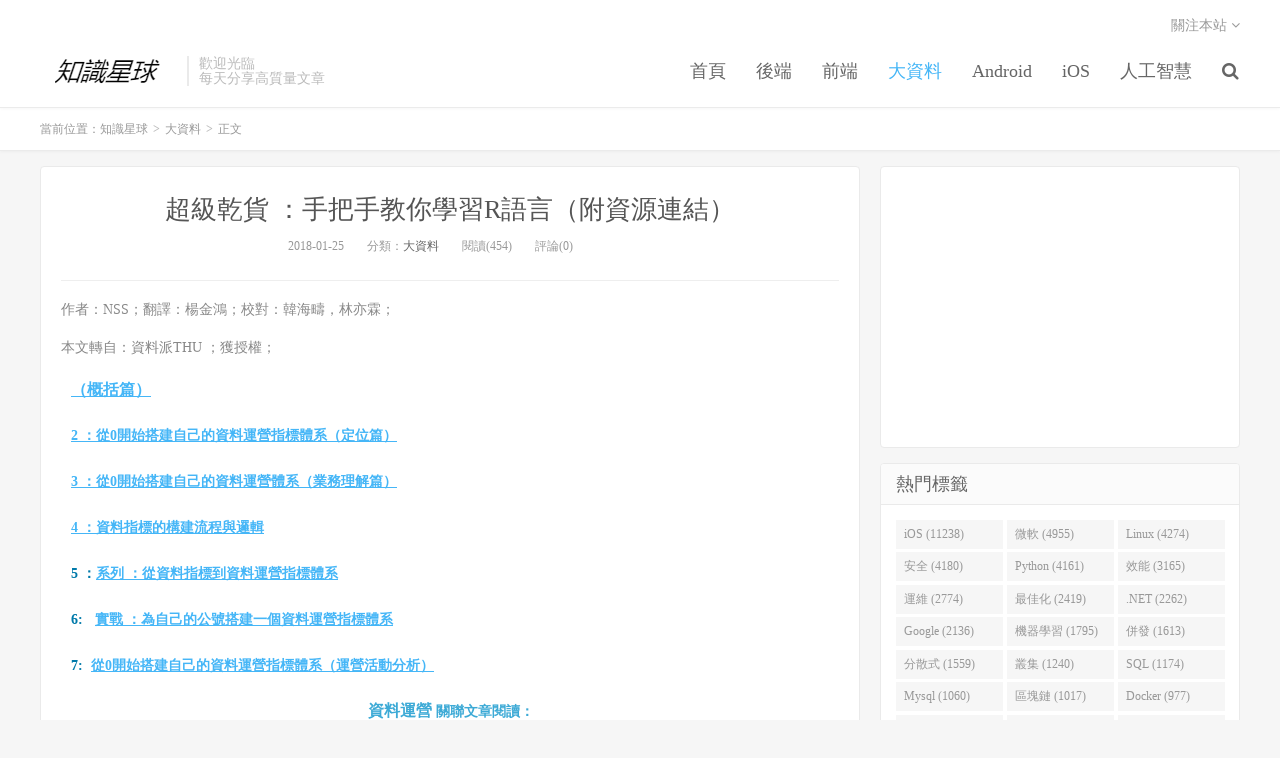

--- FILE ---
content_type: text/html; charset=UTF-8
request_url: http://www.ipshop.xyz/10799.html
body_size: 18020
content:
<!DOCTYPE HTML>
<html>
<head>
<meta charset="UTF-8">
<link rel="dns-prefetch" href="//apps.bdimg.com">
<meta http-equiv="X-UA-Compatible" content="IE=11,IE=10,IE=9,IE=8">
<meta name="viewport" content="width=device-width, initial-scale=1.0, user-scalable=0, minimum-scale=1.0, maximum-scale=1.0">
<meta name="apple-mobile-web-app-title" content="知識星球">
<meta http-equiv="Cache-Control" content="no-siteapp">
<title>超級乾貨 ：手把手教你學習R語言（附資源連結）-知識星球</title>
<meta name='robots' content='max-image-preview:large' />
<link rel='dns-prefetch' href='//www.ipshop.xyz' />
<link rel='stylesheet' id='wp-block-library-css' href='http://www.ipshop.xyz/wp-includes/css/dist/block-library/style.min.css?ver=6.2.8' type='text/css' media='all' />
<link rel='stylesheet' id='classic-theme-styles-css' href='http://www.ipshop.xyz/wp-includes/css/classic-themes.min.css?ver=6.2.8' type='text/css' media='all' />
<style id='global-styles-inline-css' type='text/css'>
body{--wp--preset--color--black: #000000;--wp--preset--color--cyan-bluish-gray: #abb8c3;--wp--preset--color--white: #ffffff;--wp--preset--color--pale-pink: #f78da7;--wp--preset--color--vivid-red: #cf2e2e;--wp--preset--color--luminous-vivid-orange: #ff6900;--wp--preset--color--luminous-vivid-amber: #fcb900;--wp--preset--color--light-green-cyan: #7bdcb5;--wp--preset--color--vivid-green-cyan: #00d084;--wp--preset--color--pale-cyan-blue: #8ed1fc;--wp--preset--color--vivid-cyan-blue: #0693e3;--wp--preset--color--vivid-purple: #9b51e0;--wp--preset--gradient--vivid-cyan-blue-to-vivid-purple: linear-gradient(135deg,rgba(6,147,227,1) 0%,rgb(155,81,224) 100%);--wp--preset--gradient--light-green-cyan-to-vivid-green-cyan: linear-gradient(135deg,rgb(122,220,180) 0%,rgb(0,208,130) 100%);--wp--preset--gradient--luminous-vivid-amber-to-luminous-vivid-orange: linear-gradient(135deg,rgba(252,185,0,1) 0%,rgba(255,105,0,1) 100%);--wp--preset--gradient--luminous-vivid-orange-to-vivid-red: linear-gradient(135deg,rgba(255,105,0,1) 0%,rgb(207,46,46) 100%);--wp--preset--gradient--very-light-gray-to-cyan-bluish-gray: linear-gradient(135deg,rgb(238,238,238) 0%,rgb(169,184,195) 100%);--wp--preset--gradient--cool-to-warm-spectrum: linear-gradient(135deg,rgb(74,234,220) 0%,rgb(151,120,209) 20%,rgb(207,42,186) 40%,rgb(238,44,130) 60%,rgb(251,105,98) 80%,rgb(254,248,76) 100%);--wp--preset--gradient--blush-light-purple: linear-gradient(135deg,rgb(255,206,236) 0%,rgb(152,150,240) 100%);--wp--preset--gradient--blush-bordeaux: linear-gradient(135deg,rgb(254,205,165) 0%,rgb(254,45,45) 50%,rgb(107,0,62) 100%);--wp--preset--gradient--luminous-dusk: linear-gradient(135deg,rgb(255,203,112) 0%,rgb(199,81,192) 50%,rgb(65,88,208) 100%);--wp--preset--gradient--pale-ocean: linear-gradient(135deg,rgb(255,245,203) 0%,rgb(182,227,212) 50%,rgb(51,167,181) 100%);--wp--preset--gradient--electric-grass: linear-gradient(135deg,rgb(202,248,128) 0%,rgb(113,206,126) 100%);--wp--preset--gradient--midnight: linear-gradient(135deg,rgb(2,3,129) 0%,rgb(40,116,252) 100%);--wp--preset--duotone--dark-grayscale: url('#wp-duotone-dark-grayscale');--wp--preset--duotone--grayscale: url('#wp-duotone-grayscale');--wp--preset--duotone--purple-yellow: url('#wp-duotone-purple-yellow');--wp--preset--duotone--blue-red: url('#wp-duotone-blue-red');--wp--preset--duotone--midnight: url('#wp-duotone-midnight');--wp--preset--duotone--magenta-yellow: url('#wp-duotone-magenta-yellow');--wp--preset--duotone--purple-green: url('#wp-duotone-purple-green');--wp--preset--duotone--blue-orange: url('#wp-duotone-blue-orange');--wp--preset--font-size--small: 13px;--wp--preset--font-size--medium: 20px;--wp--preset--font-size--large: 36px;--wp--preset--font-size--x-large: 42px;--wp--preset--spacing--20: 0.44rem;--wp--preset--spacing--30: 0.67rem;--wp--preset--spacing--40: 1rem;--wp--preset--spacing--50: 1.5rem;--wp--preset--spacing--60: 2.25rem;--wp--preset--spacing--70: 3.38rem;--wp--preset--spacing--80: 5.06rem;--wp--preset--shadow--natural: 6px 6px 9px rgba(0, 0, 0, 0.2);--wp--preset--shadow--deep: 12px 12px 50px rgba(0, 0, 0, 0.4);--wp--preset--shadow--sharp: 6px 6px 0px rgba(0, 0, 0, 0.2);--wp--preset--shadow--outlined: 6px 6px 0px -3px rgba(255, 255, 255, 1), 6px 6px rgba(0, 0, 0, 1);--wp--preset--shadow--crisp: 6px 6px 0px rgba(0, 0, 0, 1);}:where(.is-layout-flex){gap: 0.5em;}body .is-layout-flow > .alignleft{float: left;margin-inline-start: 0;margin-inline-end: 2em;}body .is-layout-flow > .alignright{float: right;margin-inline-start: 2em;margin-inline-end: 0;}body .is-layout-flow > .aligncenter{margin-left: auto !important;margin-right: auto !important;}body .is-layout-constrained > .alignleft{float: left;margin-inline-start: 0;margin-inline-end: 2em;}body .is-layout-constrained > .alignright{float: right;margin-inline-start: 2em;margin-inline-end: 0;}body .is-layout-constrained > .aligncenter{margin-left: auto !important;margin-right: auto !important;}body .is-layout-constrained > :where(:not(.alignleft):not(.alignright):not(.alignfull)){max-width: var(--wp--style--global--content-size);margin-left: auto !important;margin-right: auto !important;}body .is-layout-constrained > .alignwide{max-width: var(--wp--style--global--wide-size);}body .is-layout-flex{display: flex;}body .is-layout-flex{flex-wrap: wrap;align-items: center;}body .is-layout-flex > *{margin: 0;}:where(.wp-block-columns.is-layout-flex){gap: 2em;}.has-black-color{color: var(--wp--preset--color--black) !important;}.has-cyan-bluish-gray-color{color: var(--wp--preset--color--cyan-bluish-gray) !important;}.has-white-color{color: var(--wp--preset--color--white) !important;}.has-pale-pink-color{color: var(--wp--preset--color--pale-pink) !important;}.has-vivid-red-color{color: var(--wp--preset--color--vivid-red) !important;}.has-luminous-vivid-orange-color{color: var(--wp--preset--color--luminous-vivid-orange) !important;}.has-luminous-vivid-amber-color{color: var(--wp--preset--color--luminous-vivid-amber) !important;}.has-light-green-cyan-color{color: var(--wp--preset--color--light-green-cyan) !important;}.has-vivid-green-cyan-color{color: var(--wp--preset--color--vivid-green-cyan) !important;}.has-pale-cyan-blue-color{color: var(--wp--preset--color--pale-cyan-blue) !important;}.has-vivid-cyan-blue-color{color: var(--wp--preset--color--vivid-cyan-blue) !important;}.has-vivid-purple-color{color: var(--wp--preset--color--vivid-purple) !important;}.has-black-background-color{background-color: var(--wp--preset--color--black) !important;}.has-cyan-bluish-gray-background-color{background-color: var(--wp--preset--color--cyan-bluish-gray) !important;}.has-white-background-color{background-color: var(--wp--preset--color--white) !important;}.has-pale-pink-background-color{background-color: var(--wp--preset--color--pale-pink) !important;}.has-vivid-red-background-color{background-color: var(--wp--preset--color--vivid-red) !important;}.has-luminous-vivid-orange-background-color{background-color: var(--wp--preset--color--luminous-vivid-orange) !important;}.has-luminous-vivid-amber-background-color{background-color: var(--wp--preset--color--luminous-vivid-amber) !important;}.has-light-green-cyan-background-color{background-color: var(--wp--preset--color--light-green-cyan) !important;}.has-vivid-green-cyan-background-color{background-color: var(--wp--preset--color--vivid-green-cyan) !important;}.has-pale-cyan-blue-background-color{background-color: var(--wp--preset--color--pale-cyan-blue) !important;}.has-vivid-cyan-blue-background-color{background-color: var(--wp--preset--color--vivid-cyan-blue) !important;}.has-vivid-purple-background-color{background-color: var(--wp--preset--color--vivid-purple) !important;}.has-black-border-color{border-color: var(--wp--preset--color--black) !important;}.has-cyan-bluish-gray-border-color{border-color: var(--wp--preset--color--cyan-bluish-gray) !important;}.has-white-border-color{border-color: var(--wp--preset--color--white) !important;}.has-pale-pink-border-color{border-color: var(--wp--preset--color--pale-pink) !important;}.has-vivid-red-border-color{border-color: var(--wp--preset--color--vivid-red) !important;}.has-luminous-vivid-orange-border-color{border-color: var(--wp--preset--color--luminous-vivid-orange) !important;}.has-luminous-vivid-amber-border-color{border-color: var(--wp--preset--color--luminous-vivid-amber) !important;}.has-light-green-cyan-border-color{border-color: var(--wp--preset--color--light-green-cyan) !important;}.has-vivid-green-cyan-border-color{border-color: var(--wp--preset--color--vivid-green-cyan) !important;}.has-pale-cyan-blue-border-color{border-color: var(--wp--preset--color--pale-cyan-blue) !important;}.has-vivid-cyan-blue-border-color{border-color: var(--wp--preset--color--vivid-cyan-blue) !important;}.has-vivid-purple-border-color{border-color: var(--wp--preset--color--vivid-purple) !important;}.has-vivid-cyan-blue-to-vivid-purple-gradient-background{background: var(--wp--preset--gradient--vivid-cyan-blue-to-vivid-purple) !important;}.has-light-green-cyan-to-vivid-green-cyan-gradient-background{background: var(--wp--preset--gradient--light-green-cyan-to-vivid-green-cyan) !important;}.has-luminous-vivid-amber-to-luminous-vivid-orange-gradient-background{background: var(--wp--preset--gradient--luminous-vivid-amber-to-luminous-vivid-orange) !important;}.has-luminous-vivid-orange-to-vivid-red-gradient-background{background: var(--wp--preset--gradient--luminous-vivid-orange-to-vivid-red) !important;}.has-very-light-gray-to-cyan-bluish-gray-gradient-background{background: var(--wp--preset--gradient--very-light-gray-to-cyan-bluish-gray) !important;}.has-cool-to-warm-spectrum-gradient-background{background: var(--wp--preset--gradient--cool-to-warm-spectrum) !important;}.has-blush-light-purple-gradient-background{background: var(--wp--preset--gradient--blush-light-purple) !important;}.has-blush-bordeaux-gradient-background{background: var(--wp--preset--gradient--blush-bordeaux) !important;}.has-luminous-dusk-gradient-background{background: var(--wp--preset--gradient--luminous-dusk) !important;}.has-pale-ocean-gradient-background{background: var(--wp--preset--gradient--pale-ocean) !important;}.has-electric-grass-gradient-background{background: var(--wp--preset--gradient--electric-grass) !important;}.has-midnight-gradient-background{background: var(--wp--preset--gradient--midnight) !important;}.has-small-font-size{font-size: var(--wp--preset--font-size--small) !important;}.has-medium-font-size{font-size: var(--wp--preset--font-size--medium) !important;}.has-large-font-size{font-size: var(--wp--preset--font-size--large) !important;}.has-x-large-font-size{font-size: var(--wp--preset--font-size--x-large) !important;}
.wp-block-navigation a:where(:not(.wp-element-button)){color: inherit;}
:where(.wp-block-columns.is-layout-flex){gap: 2em;}
.wp-block-pullquote{font-size: 1.5em;line-height: 1.6;}
</style>
<link rel='stylesheet' id='_bootstrap-css' href='http://www.ipshop.xyz/wp-content/themes/dux/css/bootstrap.min.css?ver=5.0' type='text/css' media='all' />
<link rel='stylesheet' id='_fontawesome-css' href='http://www.ipshop.xyz/wp-content/themes/dux/css/font-awesome.min.css?ver=5.0' type='text/css' media='all' />
<link rel='stylesheet' id='_main-css' href='http://www.ipshop.xyz/wp-content/themes/dux/css/main.css?ver=5.0' type='text/css' media='all' />
<script type='text/javascript' src='http://www.ipshop.xyz/wp-content/themes/dux/js/libs/jquery.min.js?ver=5.0' id='jquery-js'></script>
<link rel="https://api.w.org/" href="http://www.ipshop.xyz/wp-json/" /><link rel="alternate" type="application/json" href="http://www.ipshop.xyz/wp-json/wp/v2/posts/10799" /><link rel="canonical" href="http://www.ipshop.xyz/10799.html" />
<link rel='shortlink' href='http://www.ipshop.xyz/?p=10799' />
<link rel="alternate" type="application/json+oembed" href="http://www.ipshop.xyz/wp-json/oembed/1.0/embed?url=http%3A%2F%2Fwww.ipshop.xyz%2F10799.html" />
<link rel="alternate" type="text/xml+oembed" href="http://www.ipshop.xyz/wp-json/oembed/1.0/embed?url=http%3A%2F%2Fwww.ipshop.xyz%2F10799.html&#038;format=xml" />
<meta name="keywords" content="Google, Hadoop, iOS, Linux, MongoDB, NoSQL, 微軟, 機器學習, 大資料">
<meta name="description" content="作者：NSS；翻譯：楊金鴻；校對：韓海疇，林亦霖；本文轉自：資料派THU ；獲授權；本文約3000字，建議閱讀7分鐘。本文為帶大家瞭解R語言以及分段式的步驟教程！人們學習R語言時普遍存在缺乏系統學習方法的問題。學習者不知道從哪開始，如何進行，選擇什麼學習資源。雖然網路上有許多不錯的免費學習資源，然而它們多過了頭，反而會讓人挑花了眼。為了構建R語言學習方法，我們在Vidhya和DataCamp中選一">
<link rel="shortcut icon" href="http://www.ipshop.xyz/favicon.ico">
<!--[if lt IE 9]><script src="http://www.ipshop.xyz/wp-content/themes/dux/js/libs/html5.min.js"></script><![endif]-->
</head>
<body class="post-template-default single single-post postid-10799 single-format-standard m-excerpt-cat site-layout-2">
<header class="header">
	<div class="container">
		<div class="logo"><a href="http://www.ipshop.xyz" title="知識星球-專著程式設計開發"><img src="http://www.ipshop.xyz/wp-content/uploads/2019/02/logo_meitu_2.png" alt="知識星球-專著程式設計開發">知識星球</a></div>		<div class="brand">歡迎光臨<br>每天分享高質量文章</div>		<ul class="site-nav site-navbar">
 			<li id="menu-item-5302" class="menu-item menu-item-type-custom menu-item-object-custom menu-item-home menu-item-5302"><a href="http://www.ipshop.xyz">首頁</a></li>
<li id="menu-item-5303" class="menu-item menu-item-type-taxonomy menu-item-object-category menu-item-5303"><a href="http://www.ipshop.xyz/category/%e5%be%8c%e7%ab%af">後端</a></li>
<li id="menu-item-5304" class="menu-item menu-item-type-taxonomy menu-item-object-category menu-item-5304"><a href="http://www.ipshop.xyz/category/%e5%89%8d%e7%ab%af">前端</a></li>
<li id="menu-item-5305" class="menu-item menu-item-type-taxonomy menu-item-object-category current-post-ancestor current-menu-parent current-post-parent menu-item-5305"><a href="http://www.ipshop.xyz/category/%e5%a4%a7%e6%95%b8%e6%93%9a">大資料</a></li>
<li id="menu-item-5306" class="menu-item menu-item-type-taxonomy menu-item-object-category menu-item-5306"><a href="http://www.ipshop.xyz/category/android">Android</a></li>
<li id="menu-item-5307" class="menu-item menu-item-type-taxonomy menu-item-object-category menu-item-5307"><a href="http://www.ipshop.xyz/category/ios">iOS</a></li>
<li id="menu-item-5308" class="menu-item menu-item-type-taxonomy menu-item-object-category menu-item-5308"><a href="http://www.ipshop.xyz/category/%e4%ba%ba%e5%b7%a5%e6%99%ba%e6%85%a7">人工智慧</a></li>
 
		<!--	<div class="menu-menu-1-container"><ul id="menu-menu-2" class="menu"><li class="menu-item menu-item-type-custom menu-item-object-custom menu-item-home menu-item-5302"><a href="http://www.ipshop.xyz">首頁</a></li>
<li class="menu-item menu-item-type-taxonomy menu-item-object-category menu-item-5303"><a href="http://www.ipshop.xyz/category/%e5%be%8c%e7%ab%af">後端</a></li>
<li class="menu-item menu-item-type-taxonomy menu-item-object-category menu-item-5304"><a href="http://www.ipshop.xyz/category/%e5%89%8d%e7%ab%af">前端</a></li>
<li class="menu-item menu-item-type-taxonomy menu-item-object-category current-post-ancestor current-menu-parent current-post-parent menu-item-5305"><a href="http://www.ipshop.xyz/category/%e5%a4%a7%e6%95%b8%e6%93%9a">大資料</a></li>
<li class="menu-item menu-item-type-taxonomy menu-item-object-category menu-item-5306"><a href="http://www.ipshop.xyz/category/android">Android</a></li>
<li class="menu-item menu-item-type-taxonomy menu-item-object-category menu-item-5307"><a href="http://www.ipshop.xyz/category/ios">iOS</a></li>
<li class="menu-item menu-item-type-taxonomy menu-item-object-category menu-item-5308"><a href="http://www.ipshop.xyz/category/%e4%ba%ba%e5%b7%a5%e6%99%ba%e6%85%a7">人工智慧</a></li>
</ul></div> -->
			
							<li class="navto-search"><a href="javascript:;" class="search-show active"><i class="fa fa-search"></i></a></li>
					</ul>
				<div class="topbar">
			<ul class="site-nav topmenu">
												<li class="menusns">
					<a href="javascript:;">關注本站 <i class="fa fa-angle-down"></i></a>
					<ul class="sub-menu">
																																				<li><a target="_blank" href="http://www.ipshop.xyz/feed"><i class="fa fa-rss"></i> RSS訂閱</a></li>					</ul>
				</li>
							</ul>
					</div>
						<i class="fa fa-bars m-icon-nav"></i>
			</div>
</header>
<div class="site-search">
	<div class="container">
		<form method="get" class="site-search-form" action="http://www.ipshop.xyz/" ><input class="search-input" name="s" type="text" placeholder="輸入關鍵字" value=""><button class="search-btn" type="submit"><i class="fa fa-search"></i></button></form>	</div>
</div>	<div class="breadcrumbs">
		<div class="container">當前位置：<a href="http://www.ipshop.xyz">知識星球</a> <small>></small> <a href="http://www.ipshop.xyz/category/%e5%a4%a7%e6%95%b8%e6%93%9a">大資料</a> <small>></small> 正文</div>
	</div>
<section class="container">
	<div class="content-wrap">
	<div class="content">
				<header class="article-header">
			<h1 class="article-title"><a href="http://www.ipshop.xyz/10799.html">超級乾貨 ：手把手教你學習R語言（附資源連結）</a></h1>
			<div class="article-meta">
				<span class="item">2018-01-25</span>
												<span class="item">分類：<a href="http://www.ipshop.xyz/category/%e5%a4%a7%e6%95%b8%e6%93%9a" rel="category tag">大資料</a></span>
				<span class="item post-views">閱讀(454)</span>				<span class="item">評論(0)</span>
				<span class="item"></span>
			</div>
		</header>
				<article class="article-content">
						<div class="rich_media_content " id="js_content">
<p style="line-height: normal;"><span style="font-size: 14px;color: rgb(136, 136, 136);">作者：NSS；翻譯：楊金鴻；校對：韓海疇，林亦霖；</span></p>
<p style="line-height: normal;"><span style="font-size: 14px;color: rgb(136, 136, 136);">本文轉自：資料派THU ；獲授權；</span><a class="rich_media_meta rich_media_meta_link rich_media_meta_nickname" href="/account/ecshujufenxi" style="margin-right: 8px;margin-bottom: 10px;display: none;vertical-align: middle;font-size: 16px;max-width: none;white-space: normal;"/><a class="rich_media_meta rich_media_meta_link rich_media_meta_nickname" href="/account/ecshujufenxi" style="margin-right: 8px;margin-bottom: 10px;display: none;vertical-align: middle;font-size: 16px;max-width: none;white-space: normal;"/></p>
<p style="line-height: normal;"><span style="font-size: 14px;color: rgb(136, 136, 136);"><br /></span></p>
<section>
<section class="" powered-by="xiumi.us" style="max-width: 100%;box-sizing: border-box;word-wrap: break-word !important;">
<section class="" style="margin-top: 10px;margin-bottom: 10px;max-width: 100%;box-sizing: border-box;word-wrap: break-word !important;">
<section class="" style="max-width: 100%;box-sizing: border-box;width: 670px;transform: rotate(0deg);word-wrap: break-word !important;">
<section style="max-width: 100%;box-sizing: border-box;width: 50px;height: 4px;background-color: rgb(166, 91, 203);word-wrap: break-word !important;"/></section>
<section class="" style="margin-top: -4px;padding: 10px;max-width: 100%;box-sizing: border-box;background-color: rgb(239, 239, 239);word-wrap: break-word !important;">
<section class="" powered-by="xiumi.us" style="max-width: 100%;box-sizing: border-box;word-wrap: break-word !important;">
<section class="" style="max-width: 100%;box-sizing: border-box;word-wrap: break-word !important;">
<section class="" style="max-width: 100%;box-sizing: border-box;font-size: 14px;word-wrap: break-word !important;">
<p style="max-width: 100%;box-sizing: border-box;min-height: 1em;word-wrap: break-word !important;">本文約<strong style="max-width: 100%;box-sizing: border-box !important;word-wrap: break-word !important;"><span style="max-width: 100%;color: rgb(166, 91, 203);box-sizing: border-box !important;word-wrap: break-word !important;">3000字</span></strong>，建議閱讀<strong style="max-width: 100%;box-sizing: border-box !important;word-wrap: break-word !important;"><span style="max-width: 100%;color: rgb(166, 91, 203);box-sizing: border-box !important;word-wrap: break-word !important;">7分鐘</span></strong>。<br style="max-width: 100%;box-sizing: border-box;word-wrap: break-word !important;"/>本文為帶大家瞭解R語言以及分段式的步驟教程！</p>
</section>
</section>
</section>
</section>
</section>
</section>
</section>
<p style="max-width: 100%;min-height: 1em;color: rgb(62, 62, 62);font-size: 16px;white-space: normal;box-sizing: border-box !important;word-wrap: break-word !important;"><span style="max-width: 100%;font-size: 15px;box-sizing: border-box !important;word-wrap: break-word !important;"><br style="max-width: 100%;box-sizing: border-box !important;word-wrap: break-word !important;"/></span></p>
<p style="max-width: 100%;min-height: 1em;color: rgb(62, 62, 62);font-size: 16px;white-space: normal;box-sizing: border-box !important;word-wrap: break-word !important;"><span style="max-width: 100%;font-size: 15px;box-sizing: border-box !important;word-wrap: break-word !important;">人們學習R語言時普遍存在缺乏系統學習方法的問題。學習者不知道從哪開始，如何進行，選擇什麼學習資源。雖然網路上有許多不錯的免費學習資源，然而它們多過了頭，反而會讓人挑花了眼。</span></p>
<p style="max-width: 100%;min-height: 1em;color: rgb(62, 62, 62);font-size: 16px;white-space: normal;box-sizing: border-box !important;word-wrap: break-word !important;"><span style="max-width: 100%;font-size: 15px;box-sizing: border-box !important;word-wrap: break-word !important;"><br style="max-width: 100%;box-sizing: border-box !important;word-wrap: break-word !important;"/></span></p>
<p style="max-width: 100%;min-height: 1em;color: rgb(62, 62, 62);font-size: 16px;white-space: normal;box-sizing: border-box !important;word-wrap: break-word !important;"><span style="max-width: 100%;font-size: 15px;box-sizing: border-box !important;word-wrap: break-word !important;">為了構建R語言學習方法，我們在Vidhya和DataCamp中選一組綜合資源，幫您從頭學習R語言。這套學習方法對於資料科學或R語言的初學者會很有用;如果讀者是R語言的老使用者，則會由本文瞭解這門語言的部分最新成果。</span></p>
<p style="max-width: 100%;min-height: 1em;color: rgb(62, 62, 62);font-size: 16px;white-space: normal;box-sizing: border-box !important;word-wrap: break-word !important;"><span style="max-width: 100%;font-size: 15px;box-sizing: border-box !important;word-wrap: break-word !important;"><br style="max-width: 100%;box-sizing: border-box !important;word-wrap: break-word !important;"/></span></p>
<p style="max-width: 100%;min-height: 1em;color: rgb(62, 62, 62);font-size: 16px;white-space: normal;box-sizing: border-box !important;word-wrap: break-word !important;"><span style="max-width: 100%;font-size: 15px;box-sizing: border-box !important;word-wrap: break-word !important;">R語言學習方法會幫助您快速、高效學習R語言。</span></p>
<p style="max-width: 100%;min-height: 1em;color: rgb(62, 62, 62);font-size: 16px;white-space: normal;box-sizing: border-box !important;word-wrap: break-word !important;"><span style="max-width: 100%;font-size: 15px;box-sizing: border-box !important;word-wrap: break-word !important;"><br style="max-width: 100%;box-sizing: border-box !important;word-wrap: break-word !important;"/></span></p>
<p style="max-width: 100%;min-height: 1em;color: rgb(62, 62, 62);font-size: 16px;white-space: normal;text-align: center;box-sizing: border-box !important;word-wrap: break-word !important;"><span style="max-width: 100%;color: rgb(166, 91, 203);box-sizing: border-box !important;word-wrap: break-word !important;"><strong style="max-width: 100%;box-sizing: border-box !important;word-wrap: break-word !important;"><span style="max-width: 100%;font-size: 15px;box-sizing: border-box !important;word-wrap: break-word !important;">前言</span></strong></span></p>
<p style="max-width: 100%;min-height: 1em;color: rgb(62, 62, 62);font-size: 16px;white-space: normal;text-align: center;box-sizing: border-box !important;word-wrap: break-word !important;"><strong style="max-width: 100%;box-sizing: border-box !important;word-wrap: break-word !important;"><span style="max-width: 100%;font-size: 15px;color: rgb(172, 57, 255);box-sizing: border-box !important;word-wrap: break-word !important;"><br style="max-width: 100%;box-sizing: border-box !important;word-wrap: break-word !important;"/></span></strong></p>
<p style="max-width: 100%;min-height: 1em;color: rgb(62, 62, 62);font-size: 16px;white-space: normal;box-sizing: border-box !important;word-wrap: break-word !important;"><span style="max-width: 100%;font-size: 15px;box-sizing: border-box !important;word-wrap: break-word !important;">在開始學習之前，第一個要回答的問題是:為什麼要用R語言？或者R語言為何如此有用?</span></p>
<p style="max-width: 100%;min-height: 1em;color: rgb(62, 62, 62);font-size: 16px;white-space: normal;box-sizing: border-box !important;word-wrap: break-word !important;"><span style="max-width: 100%;font-size: 15px;box-sizing: border-box !important;word-wrap: break-word !important;"><br style="max-width: 100%;box-sizing: border-box !important;word-wrap: break-word !important;"/></span></p>
<p style="max-width: 100%;min-height: 1em;color: rgb(62, 62, 62);font-size: 16px;white-space: normal;box-sizing: border-box !important;word-wrap: break-word !important;"><span style="max-width: 100%;font-size: 15px;box-sizing: border-box !important;word-wrap: break-word !important;">R語言是一門快速發展的開源軟體，是SAS、STATA和SPSS這類商業軟體的競爭對手。就業市場對R語言的需求正在迅速上升，微軟等公司也同時承諾將致力讓R語言成為資料科學通用語言。</span></p>
<p style="max-width: 100%;min-height: 1em;color: rgb(62, 62, 62);font-size: 16px;white-space: normal;box-sizing: border-box !important;word-wrap: break-word !important;"><span style="max-width: 100%;font-size: 15px;box-sizing: border-box !important;word-wrap: break-word !important;"><br style="max-width: 100%;box-sizing: border-box !important;word-wrap: break-word !important;"/></span></p>
<p style="max-width: 100%;min-height: 1em;color: rgb(62, 62, 62);font-size: 16px;white-space: normal;box-sizing: border-box !important;word-wrap: break-word !important;"><span style="max-width: 100%;font-size: 15px;box-sizing: border-box !important;word-wrap: break-word !important;">看看由Revolution Analytics製作的90秒影片</span><span style="max-width: 100%;font-size: 12px;color: rgb(136, 136, 136);box-sizing: border-box !important;word-wrap: break-word !important;">（https://www.youtube.com/watch?v=VlJnNSeO1uQ）</span><span style="max-width: 100%;font-size: 15px;box-sizing: border-box !important;word-wrap: break-word !important;">，您就知道R語言的用處。順便說下，微軟剛剛收購了Revolution Analytics。</span></p>
<p style="max-width: 100%;min-height: 1em;color: rgb(62, 62, 62);font-size: 16px;white-space: normal;text-align: center;box-sizing: border-box !important;word-wrap: break-word !important;"><span style="max-width: 100%;color: rgb(166, 91, 203);box-sizing: border-box !important;word-wrap: break-word !important;"><strong style="max-width: 100%;box-sizing: border-box !important;word-wrap: break-word !important;"><span style="max-width: 100%;font-size: 15px;box-sizing: border-box !important;word-wrap: break-word !important;"><br style="max-width: 100%;box-sizing: border-box !important;word-wrap: break-word !important;"/></span></strong></span></p>
<p style="max-width: 100%;min-height: 1em;color: rgb(62, 62, 62);font-size: 16px;white-space: normal;text-align: center;box-sizing: border-box !important;word-wrap: break-word !important;"><span style="max-width: 100%;color: rgb(166, 91, 203);box-sizing: border-box !important;word-wrap: break-word !important;"><strong style="max-width: 100%;box-sizing: border-box !important;word-wrap: break-word !important;"><span style="max-width: 100%;font-size: 15px;box-sizing: border-box !important;word-wrap: break-word !important;">步驟一：配置計算機環境</span></strong></span></p>
<p style="max-width: 100%;min-height: 1em;color: rgb(62, 62, 62);font-size: 16px;white-space: normal;text-align: center;box-sizing: border-box !important;word-wrap: break-word !important;"><strong style="max-width: 100%;box-sizing: border-box !important;word-wrap: break-word !important;"><span style="max-width: 100%;font-size: 15px;color: rgb(172, 57, 255);box-sizing: border-box !important;word-wrap: break-word !important;"><br style="max-width: 100%;box-sizing: border-box !important;word-wrap: break-word !important;"/></span></strong></p>
<p style="max-width: 100%;min-height: 1em;color: rgb(62, 62, 62);font-size: 16px;white-space: normal;box-sizing: border-box !important;word-wrap: break-word !important;"><span style="max-width: 100%;font-size: 15px;box-sizing: border-box !important;word-wrap: break-word !important;">建立R語言學習環境最簡單方法是透過綜合R語言歸檔網路(CRAN)下載</span><span style="max-width: 100%;color: rgb(136, 136, 136);font-size: 12px;box-sizing: border-box !important;word-wrap: break-word !important;">（https://cran.r-project.org/）</span><span style="max-width: 100%;font-size: 15px;box-sizing: border-box !important;word-wrap: break-word !important;">到您的本地計算機上。可以選擇Linux、Mac和Windows對應二進位制檔案下載。</span></p>
<p style="max-width: 100%;min-height: 1em;color: rgb(62, 62, 62);font-size: 16px;white-space: normal;box-sizing: border-box !important;word-wrap: break-word !important;"><span style="max-width: 100%;font-size: 15px;box-sizing: border-box !important;word-wrap: break-word !important;"><br style="max-width: 100%;box-sizing: border-box !important;word-wrap: break-word !important;"/></span></p>
<p style="max-width: 100%;min-height: 1em;color: rgb(62, 62, 62);font-size: 16px;white-space: normal;box-sizing: border-box !important;word-wrap: break-word !important;"><span style="max-width: 100%;font-size: 15px;box-sizing: border-box !important;word-wrap: break-word !important;">您可能會考慮使用R語言自帶的控制檯，但我們建議您安裝R語言整合開發環境<span style="max-width: 100%;color: rgb(136, 136, 136);">(IDE)</span>。RStudio</span><span style="max-width: 100%;color: rgb(136, 136, 136);font-size: 12px;box-sizing: border-box !important;word-wrap: break-word !important;">（https://www.rstudio.com/）</span><span style="max-width: 100%;font-size: 15px;box-sizing: border-box !important;word-wrap: break-word !important;">是最有名的IDE，它能讓R語言編碼更容易、更快，還能讓您輸入多行程式碼、處理圖形、安裝和維護程式，有效引導您的程式設計環境。RStudio此外可以選用基於eclipse的Architect</span><span style="max-width: 100%;color: rgb(136, 136, 136);font-size: 12px;box-sizing: border-box !important;word-wrap: break-word !important;">（http://www.openanalytics.eu/architect）</span><span style="max-width: 100%;font-size: 15px;box-sizing: border-box !important;word-wrap: break-word !important;">。如果需要安裝圖形使用者介面<span style="max-width: 100%;color: rgb(136, 136, 136);">（<span style="max-width: 100%;font-size: 14px;box-sizing: border-box !important;word-wrap: break-word !important;">GUI</span>）</span>，請選擇R-commander</span><span style="max-width: 100%;color: rgb(136, 136, 136);font-size: 12px;box-sizing: border-box !important;word-wrap: break-word !important;">（http://www.rcommander.com/）</span><span style="max-width: 100%;font-size: 15px;box-sizing: border-box !important;word-wrap: break-word !important;">或Deducer</span><span style="max-width: 100%;color: rgb(136, 136, 136);font-size: 12px;box-sizing: border-box !important;word-wrap: break-word !important;">（http://www.deducer.org/pmwiki/index.php?n=Main.WindowsInstallation）</span><span style="max-width: 100%;font-size: 15px;box-sizing: border-box !important;word-wrap: break-word !important;">。</span></p>
<p style="max-width: 100%;min-height: 1em;color: rgb(62, 62, 62);font-size: 16px;white-space: normal;box-sizing: border-box !important;word-wrap: break-word !important;"><span style="max-width: 100%;color: rgb(0, 0, 0);box-sizing: border-box !important;word-wrap: break-word !important;"><strong style="max-width: 100%;box-sizing: border-box !important;word-wrap: break-word !important;"><span style="max-width: 100%;font-size: 15px;box-sizing: border-box !important;word-wrap: break-word !important;"><br style="max-width: 100%;box-sizing: border-box !important;word-wrap: break-word !important;"/></span></strong></span></p>
<p style="max-width: 100%;min-height: 1em;color: rgb(62, 62, 62);font-size: 16px;white-space: normal;box-sizing: border-box !important;word-wrap: break-word !important;"><span style="max-width: 100%;color: rgb(0, 0, 0);box-sizing: border-box !important;word-wrap: break-word !important;"><strong style="max-width: 100%;box-sizing: border-box !important;word-wrap: break-word !important;"><span style="max-width: 100%;font-size: 15px;box-sizing: border-box !important;word-wrap: break-word !important;">課後作業</span></strong></span></p>
<p style="max-width: 100%;min-height: 1em;color: rgb(62, 62, 62);font-size: 16px;white-space: normal;box-sizing: border-box !important;word-wrap: break-word !important;"><span style="max-width: 100%;color: rgb(0, 0, 0);box-sizing: border-box !important;word-wrap: break-word !important;"><strong style="max-width: 100%;box-sizing: border-box !important;word-wrap: break-word !important;"><span style="max-width: 100%;font-size: 15px;box-sizing: border-box !important;word-wrap: break-word !important;"><br style="max-width: 100%;box-sizing: border-box !important;word-wrap: break-word !important;"/></span></strong></span></p>
<ul class=" list-paddingleft-2" style="">
<li>
<p style="max-width: 100%;min-height: 1em;box-sizing: border-box !important;word-wrap: break-word !important;"><span style="max-width: 100%;font-size: 15px;box-sizing: border-box !important;word-wrap: break-word !important;">安裝R和RStudio。</span></p>
<p style="max-width: 100%;min-height: 1em;box-sizing: border-box !important;word-wrap: break-word !important;"><br style="max-width: 100%;box-sizing: border-box !important;word-wrap: break-word !important;"/></p>
</li>
<li>
<p style="max-width: 100%;min-height: 1em;box-sizing: border-box !important;word-wrap: break-word !important;"><span style="max-width: 100%;font-size: 15px;box-sizing: border-box !important;word-wrap: break-word !important;">安裝Rcmdr、rattle和Deducer程式包。以及推薦或依賴的程式包，包括GUI。</span></p>
</li>
</ul>
<p style="max-width: 100%;min-height: 1em;color: rgb(62, 62, 62);font-size: 16px;white-space: normal;box-sizing: border-box !important;word-wrap: break-word !important;"><br style="max-width: 100%;box-sizing: border-box !important;word-wrap: break-word !important;"/></p>
<ul class=" list-paddingleft-2" style="">
<li>
<p style="max-width: 100%;min-height: 1em;box-sizing: border-box !important;word-wrap: break-word !important;"><span style="max-width: 100%;font-size: 15px;box-sizing: border-box !important;word-wrap: break-word !important;">使用庫命令載入安裝程式，並開啟GUI。</span></p>
</li>
</ul>
<p style="max-width: 100%;min-height: 1em;color: rgb(62, 62, 62);font-size: 16px;white-space: normal;text-align: center;box-sizing: border-box !important;word-wrap: break-word !important;"><span style="max-width: 100%;font-size: 15px;color: rgb(166, 91, 203);box-sizing: border-box !important;word-wrap: break-word !important;"><br style="max-width: 100%;box-sizing: border-box !important;word-wrap: break-word !important;"/></span></p>
<p style="max-width: 100%;min-height: 1em;color: rgb(62, 62, 62);font-size: 16px;white-space: normal;text-align: center;box-sizing: border-box !important;word-wrap: break-word !important;"><span style="max-width: 100%;color: rgb(166, 91, 203);box-sizing: border-box !important;word-wrap: break-word !important;"><strong style="max-width: 100%;box-sizing: border-box !important;word-wrap: break-word !important;"><span style="max-width: 100%;font-size: 15px;box-sizing: border-box !important;word-wrap: break-word !important;">步驟二：R語言基礎學習</span></strong><strong style="max-width: 100%;box-sizing: border-box !important;word-wrap: break-word !important;"><span style="max-width: 100%;font-size: 15px;box-sizing: border-box !important;word-wrap: break-word !important;"/></strong></span></p>
<p style="max-width: 100%;min-height: 1em;color: rgb(62, 62, 62);font-size: 16px;white-space: normal;box-sizing: border-box !important;word-wrap: break-word !important;"><strong style="max-width: 100%;box-sizing: border-box !important;word-wrap: break-word !important;"><span style="max-width: 100%;font-size: 15px;color: rgb(0, 0, 0);box-sizing: border-box !important;word-wrap: break-word !important;"><br style="max-width: 100%;box-sizing: border-box !important;word-wrap: break-word !important;"/></span></strong></p>
<p style="max-width: 100%;min-height: 1em;color: rgb(62, 62, 62);font-size: 16px;white-space: normal;box-sizing: border-box !important;word-wrap: break-word !important;"><span style="max-width: 100%;font-size: 15px;box-sizing: border-box !important;word-wrap: break-word !important;">您應該首先瞭解語言、庫和資料結構基礎知識。</span></p>
<p style="max-width: 100%;min-height: 1em;color: rgb(62, 62, 62);font-size: 16px;white-space: normal;box-sizing: border-box !important;word-wrap: break-word !important;"><span style="max-width: 100%;font-size: 15px;box-sizing: border-box !important;word-wrap: break-word !important;"><br style="max-width: 100%;box-sizing: border-box !important;word-wrap: break-word !important;"/></span></p>
<p style="max-width: 100%;min-height: 1em;color: rgb(62, 62, 62);font-size: 16px;white-space: normal;box-sizing: border-box !important;word-wrap: break-word !important;"><span style="max-width: 100%;font-size: 15px;box-sizing: border-box !important;word-wrap: break-word !important;">如果您更傾向於線上交流方式學習R語法，DataCamp</span><span style="max-width: 100%;color: rgb(136, 136, 136);font-size: 12px;box-sizing: border-box !important;word-wrap: break-word !important;">（https://www.datacamp.com/courses/free-introduction-to-r</span><span style="max-width: 100%;font-size: 15px;box-sizing: border-box !important;word-wrap: break-word !important;">）提供的免費線上R教程是很好的資源。還可以選擇後續課程:中級R程式設計</span><span style="max-width: 100%;color: rgb(136, 136, 136);font-size: 12px;box-sizing: border-box !important;word-wrap: break-word !important;">（https://www.datacamp.com/courses/intermediate-r）</span><span style="max-width: 100%;font-size: 15px;box-sizing: border-box !important;word-wrap: break-word !important;">。另一種學習方法是線上版本<span style="max-width: 100%;color: rgb(0, 0, 0);">swirl</span></span><span style="max-width: 100%;color: rgb(136, 136, 136);font-size: 12px;box-sizing: border-box !important;word-wrap: break-word !important;">（https://www.datacamp.com/swirl-r-tutorial）</span><span style="max-width: 100%;font-size: 15px;box-sizing: border-box !important;word-wrap: break-word !important;">，它能讓您在類似RStudio環境中學習R語言。</span></p>
<p style="max-width: 100%;min-height: 1em;color: rgb(62, 62, 62);font-size: 16px;white-space: normal;box-sizing: border-box !important;word-wrap: break-word !important;"><span style="max-width: 100%;font-size: 15px;box-sizing: border-box !important;word-wrap: break-word !important;"><br style="max-width: 100%;box-sizing: border-box !important;word-wrap: break-word !important;"/></span></p>
<p style="max-width: 100%;min-height: 1em;color: rgb(62, 62, 62);font-size: 16px;white-space: normal;box-sizing: border-box !important;word-wrap: break-word !important;"><span style="max-width: 100%;font-size: 15px;box-sizing: border-box !important;word-wrap: break-word !important;">在互動學習環境中，您可以選擇參加Coursera</span><span style="max-width: 100%;color: rgb(136, 136, 136);font-size: 12px;box-sizing: border-box !important;word-wrap: break-word !important;">（https://www.coursera.org/specializations/jhu-data-science）</span><span style="max-width: 100%;font-size: 15px;box-sizing: border-box !important;word-wrap: break-word !important;">或Edx</span><span style="max-width: 100%;color: rgb(136, 136, 136);font-size: 12px;box-sizing: border-box !important;word-wrap: break-word !important;">（https://www.edx.org/course/introduction-r-programming-microsoft-dat204x-0）</span><span style="max-width: 100%;font-size: 15px;box-sizing: border-box !important;word-wrap: break-word !important;">上mooc課程。</span></p>
<p style="max-width: 100%;min-height: 1em;color: rgb(62, 62, 62);font-size: 16px;white-space: normal;box-sizing: border-box !important;word-wrap: break-word !important;"><span style="max-width: 100%;font-size: 15px;box-sizing: border-box !important;word-wrap: break-word !important;"><br style="max-width: 100%;box-sizing: border-box !important;word-wrap: break-word !important;"/></span></p>
<p style="max-width: 100%;min-height: 1em;color: rgb(62, 62, 62);font-size: 16px;white-space: normal;box-sizing: border-box !important;word-wrap: break-word !important;"><span style="max-width: 100%;font-size: 15px;box-sizing: border-box !important;word-wrap: break-word !important;">除了上述線上資源，您還可以考慮以下優秀資源:</span></p>
<p style="max-width: 100%;min-height: 1em;color: rgb(62, 62, 62);font-size: 16px;white-space: normal;box-sizing: border-box !important;word-wrap: break-word !important;"><span style="max-width: 100%;font-size: 15px;box-sizing: border-box !important;word-wrap: break-word !important;"><br style="max-width: 100%;box-sizing: border-box !important;word-wrap: break-word !important;"/></span></p>
<ul class=" list-paddingleft-2" style="">
<li>
<p style="max-width: 100%;min-height: 1em;box-sizing: border-box !important;word-wrap: break-word !important;"><span style="max-width: 100%;font-size: 15px;box-sizing: border-box !important;word-wrap: break-word !important;">CRAN免費教學R語言</span><span style="max-width: 100%;color: rgb(136, 136, 136);font-size: 12px;box-sizing: border-box !important;word-wrap: break-word !important;">（https://cran.r-project.org/doc/manuals/R-intro.pdf）</span><span style="max-width: 100%;font-size: 15px;box-sizing: border-box !important;word-wrap: break-word !important;">。</span></p>
</li>
<li>
<p style="max-width: 100%;min-height: 1em;box-sizing: border-box !important;word-wrap: break-word !important;"><span style="max-width: 100%;font-size: 15px;box-sizing: border-box !important;word-wrap: break-word !important;">Jared Lander’s R for Everyone</span><span style="max-width: 100%;color: rgb(136, 136, 136);font-size: 12px;box-sizing: border-box !important;word-wrap: break-word !important;">（http://www.jaredlander.com/r-for-everyone/）</span></p>
</li>
<li>
<p style="max-width: 100%;min-height: 1em;box-sizing: border-box !important;word-wrap: break-word !important;"><span style="max-width: 100%;font-size: 15px;box-sizing: border-box !important;word-wrap: break-word !important;">Quick-R</span><span style="max-width: 100%;color: rgb(136, 136, 136);font-size: 12px;box-sizing: border-box !important;word-wrap: break-word !important;">（http://statmethods.net/）</span></p>
</li>
</ul>
<p style="max-width: 100%;min-height: 1em;color: rgb(62, 62, 62);font-size: 16px;white-space: normal;box-sizing: border-box !important;word-wrap: break-word !important;"><br style="max-width: 100%;box-sizing: border-box !important;word-wrap: break-word !important;"/></p>
<p style="max-width: 100%;min-height: 1em;color: rgb(62, 62, 62);font-size: 16px;white-space: normal;box-sizing: border-box !important;word-wrap: break-word !important;"><br style="max-width: 100%;box-sizing: border-box !important;word-wrap: break-word !important;"/></p>
<p style="max-width: 100%;min-height: 1em;color: rgb(62, 62, 62);font-size: 16px;white-space: normal;box-sizing: border-box !important;word-wrap: break-word !important;"><span style="max-width: 100%;font-size: 15px;box-sizing: border-box !important;word-wrap: break-word !important;">專門學習:閱讀、資料幀、表、概述、描述、載入和安裝包、使用繪圖命令視覺化資料。</span></p>
<p style="max-width: 100%;min-height: 1em;color: rgb(62, 62, 62);font-size: 16px;white-space: normal;box-sizing: border-box !important;word-wrap: break-word !important;"><span style="max-width: 100%;font-size: 15px;box-sizing: border-box !important;word-wrap: break-word !important;"><br style="max-width: 100%;box-sizing: border-box !important;word-wrap: break-word !important;"/></span></p>
<p style="max-width: 100%;min-height: 1em;color: rgb(62, 62, 62);font-size: 16px;white-space: normal;box-sizing: border-box !important;word-wrap: break-word !important;"><strong style="max-width: 100%;box-sizing: border-box !important;word-wrap: break-word !important;"><span style="max-width: 100%;font-size: 15px;box-sizing: border-box !important;word-wrap: break-word !important;">課後作業</span></strong></p>
<p style="max-width: 100%;min-height: 1em;color: rgb(62, 62, 62);font-size: 16px;white-space: normal;box-sizing: border-box !important;word-wrap: break-word !important;"><strong style="max-width: 100%;box-sizing: border-box !important;word-wrap: break-word !important;"><span style="max-width: 100%;font-size: 15px;box-sizing: border-box !important;word-wrap: break-word !important;"><br style="max-width: 100%;box-sizing: border-box !important;word-wrap: break-word !important;"/></span></strong></p>
<ul class=" list-paddingleft-2" style="">
<li>
<p style="max-width: 100%;min-height: 1em;box-sizing: border-box !important;word-wrap: break-word !important;"><span style="max-width: 100%;font-size: 15px;box-sizing: border-box !important;word-wrap: break-word !important;">使用DataCamp免費線上R教程，熟悉基本的R語法。</span></p>
</li>
</ul>
<p style="max-width: 100%;min-height: 1em;color: rgb(62, 62, 62);font-size: 16px;white-space: normal;box-sizing: border-box !important;word-wrap: break-word !important;"><span style="max-width: 100%;font-size: 15px;box-sizing: border-box !important;word-wrap: break-word !important;"><br style="max-width: 100%;box-sizing: border-box !important;word-wrap: break-word !important;"/></span></p>
<ul class=" list-paddingleft-2" style="">
<li>
<p style="max-width: 100%;min-height: 1em;box-sizing: border-box !important;word-wrap: break-word !important;"><span style="max-width: 100%;font-size: 15px;box-sizing: border-box !important;word-wrap: break-word !important;">建立Github</span><span style="max-width: 100%;color: rgb(136, 136, 136);font-size: 12px;box-sizing: border-box !important;word-wrap: break-word !important;">（http://github.com/）</span><span style="max-width: 100%;font-size: 15px;box-sizing: border-box !important;word-wrap: break-word !important;">賬號。</span></p>
</li>
</ul>
<p style="max-width: 100%;min-height: 1em;color: rgb(62, 62, 62);font-size: 16px;white-space: normal;box-sizing: border-box !important;word-wrap: break-word !important;"><span style="max-width: 100%;font-size: 15px;box-sizing: border-box !important;word-wrap: break-word !important;"><br style="max-width: 100%;box-sizing: border-box !important;word-wrap: break-word !important;"/></span></p>
<ul class=" list-paddingleft-2" style="">
<li>
<p style="max-width: 100%;min-height: 1em;box-sizing: border-box !important;word-wrap: break-word !important;"><span style="max-width: 100%;font-size: 15px;box-sizing: border-box !important;word-wrap: break-word !important;">透過google幫助，解決安裝過程中出現的問題。</span></p>
</li>
</ul>
<p style="max-width: 100%;min-height: 1em;color: rgb(62, 62, 62);font-size: 16px;white-space: normal;box-sizing: border-box !important;word-wrap: break-word !important;"><span style="max-width: 100%;font-size: 15px;box-sizing: border-box !important;word-wrap: break-word !important;"><br style="max-width: 100%;box-sizing: border-box !important;word-wrap: break-word !important;"/></span></p>
<ul class=" list-paddingleft-2" style="">
<li>
<p style="max-width: 100%;min-height: 1em;box-sizing: border-box !important;word-wrap: break-word !important;"><span style="max-width: 100%;font-size: 15px;box-sizing: border-box !important;word-wrap: break-word !important;">安裝swirl包並學習R程式設計<span style="max-width: 100%;color: rgb(136, 136, 136);">(<span style="max-width: 100%;font-size: 14px;box-sizing: border-box !important;word-wrap: break-word !important;">見上文</span>)</span>。</span></p>
</li>
</ul>
<p style="max-width: 100%;min-height: 1em;color: rgb(62, 62, 62);font-size: 16px;white-space: normal;box-sizing: border-box !important;word-wrap: break-word !important;"><span style="max-width: 100%;font-size: 15px;box-sizing: border-box !important;word-wrap: break-word !important;"><br style="max-width: 100%;box-sizing: border-box !important;word-wrap: break-word !important;"/></span></p>
<p style="max-width: 100%;min-height: 1em;color: rgb(62, 62, 62);font-size: 16px;white-space: normal;text-align: center;box-sizing: border-box !important;word-wrap: break-word !important;"><span style="max-width: 100%;color: rgb(166, 91, 203);box-sizing: border-box !important;word-wrap: break-word !important;"><strong style="max-width: 100%;box-sizing: border-box !important;word-wrap: break-word !important;"><span style="max-width: 100%;font-size: 15px;box-sizing: border-box !important;word-wrap: break-word !important;">步驟三:瞭解R社</span></strong></span></p>
<p style="max-width: 100%;min-height: 1em;color: rgb(62, 62, 62);font-size: 16px;white-space: normal;box-sizing: border-box !important;word-wrap: break-word !important;"><br style="max-width: 100%;box-sizing: border-box !important;word-wrap: break-word !important;"/></p>
<p style="max-width: 100%;min-height: 1em;color: rgb(62, 62, 62);font-size: 16px;white-space: normal;box-sizing: border-box !important;word-wrap: break-word !important;"><span style="max-width: 100%;font-size: 15px;box-sizing: border-box !important;word-wrap: break-word !important;">強大社群的存在是R語言發展迅速、大獲成功的主要原因。社群中核心的是R語言的“包”生態系統。R語言程式包可以在CRAN、bioconductor、github和bitbucket中下載。在Rdocumentation<span style="max-width: 100%;color: rgb(136, 136, 136);font-size: 12px;">（http://www.rdocumentation.org/）</span>中，您可以輕鬆搜尋來自CRAN、github和bioconductor中能滿足您當前工作需要的程式包。與在R語言程式包生態系統同樣重要的是，您可以在R endeavours上輕鬆獲得幫助與反饋。首先，R內建幫助系統，您可以透過命令來訪問。同時，在Analytics Vidhya Discussions，Stack OverflowR語言是增長最快語言。R-bloggers<span style="max-width: 100%;color: rgb(136, 136, 136);font-size: 12px;">（http://www.r-bloggers.com/）</span>彙集許多R語言愛好者寫的博文。</span></p>
<p style="max-width: 100%;min-height: 1em;color: rgb(62, 62, 62);font-size: 16px;white-space: normal;box-sizing: border-box !important;word-wrap: break-word !important;"><strong style="max-width: 100%;box-sizing: border-box !important;word-wrap: break-word !important;"><span style="max-width: 100%;font-size: 15px;box-sizing: border-box !important;word-wrap: break-word !important;"><br style="max-width: 100%;box-sizing: border-box !important;word-wrap: break-word !important;"/></span></strong></p>
<p style="max-width: 100%;min-height: 1em;color: rgb(62, 62, 62);font-size: 16px;white-space: normal;box-sizing: border-box !important;word-wrap: break-word !important;"><strong style="max-width: 100%;box-sizing: border-box !important;word-wrap: break-word !important;"><span style="max-width: 100%;font-size: 15px;box-sizing: border-box !important;word-wrap: break-word !important;">課後作業：</span></strong></p>
<p style="max-width: 100%;min-height: 1em;color: rgb(62, 62, 62);font-size: 16px;white-space: normal;box-sizing: border-box !important;word-wrap: break-word !important;"><strong style="max-width: 100%;box-sizing: border-box !important;word-wrap: break-word !important;"><span style="max-width: 100%;font-size: 15px;box-sizing: border-box !important;word-wrap: break-word !important;"><br style="max-width: 100%;box-sizing: border-box !important;word-wrap: break-word !important;"/></span></strong></p>
<ul class=" list-paddingleft-2" style="">
<li>
<p style="max-width: 100%;min-height: 1em;box-sizing: border-box !important;word-wrap: break-word !important;"><span style="max-width: 100%;font-size: 15px;box-sizing: border-box !important;word-wrap: break-word !important;">訪問CranTask Views瞭解R語言生態系統。</span></p>
</li>
<li>
<p style="max-width: 100%;min-height: 1em;box-sizing: border-box !important;word-wrap: break-word !important;"><span style="max-width: 100%;font-size: 15px;box-sizing: border-box !important;word-wrap: break-word !important;">在<span style="max-width: 100%;color: rgb(136, 136, 136);font-size: 12px;">http://r-bloggers.com</span>上註冊並訂閱每日新聞。</span></p>
</li>
</ul>
<p style="max-width: 100%;min-height: 1em;color: rgb(62, 62, 62);font-size: 16px;white-space: normal;box-sizing: border-box !important;word-wrap: break-word !important;"><strong style="max-width: 100%;box-sizing: border-box !important;word-wrap: break-word !important;"><span style="max-width: 100%;font-size: 15px;box-sizing: border-box !important;word-wrap: break-word !important;"><br style="max-width: 100%;box-sizing: border-box !important;word-wrap: break-word !important;"/></span></strong></p>
<p style="max-width: 100%;min-height: 1em;color: rgb(62, 62, 62);font-size: 16px;white-space: normal;text-align: center;box-sizing: border-box !important;word-wrap: break-word !important;"><span style="max-width: 100%;color: rgb(166, 91, 203);box-sizing: border-box !important;word-wrap: break-word !important;"><strong style="max-width: 100%;box-sizing: border-box !important;word-wrap: break-word !important;"><span style="max-width: 100%;font-size: 15px;box-sizing: border-box !important;word-wrap: break-word !important;">步驟四：資料匯入和操作</span></strong></span></p>
<p style="max-width: 100%;min-height: 1em;color: rgb(62, 62, 62);font-size: 16px;white-space: normal;box-sizing: border-box !important;word-wrap: break-word !important;"><strong style="max-width: 100%;box-sizing: border-box !important;word-wrap: break-word !important;"><span style="max-width: 100%;font-size: 15px;box-sizing: border-box !important;word-wrap: break-word !important;"><br style="max-width: 100%;box-sizing: border-box !important;word-wrap: break-word !important;"/></span></strong></p>
<p style="max-width: 100%;min-height: 1em;color: rgb(62, 62, 62);font-size: 16px;white-space: normal;box-sizing: border-box !important;word-wrap: break-word !important;"><span style="max-width: 100%;font-size: 15px;box-sizing: border-box !important;word-wrap: break-word !important;">匯入和運算元據是資料科學工作流程中重要步驟。R語言允許使用特定包匯入不同資料格式，從而使您工作更輕鬆,如下：</span></p>
<p style="max-width: 100%;min-height: 1em;color: rgb(62, 62, 62);font-size: 16px;white-space: normal;box-sizing: border-box !important;word-wrap: break-word !important;"><span style="max-width: 100%;font-size: 15px;box-sizing: border-box !important;word-wrap: break-word !important;"><br style="max-width: 100%;box-sizing: border-box !important;word-wrap: break-word !important;"/></span></p>
<ul class=" list-paddingleft-2" style="">
<li>
<p style="max-width: 100%;min-height: 1em;box-sizing: border-box !important;word-wrap: break-word !important;"><span style="max-width: 100%;font-size: 15px;box-sizing: border-box !important;word-wrap: break-word !important;">readr:匯入平面檔案。</span></p>
</li>
<li>
<p style="max-width: 100%;min-height: 1em;box-sizing: border-box !important;word-wrap: break-word !important;"><span style="max-width: 100%;font-size: 15px;box-sizing: border-box !important;word-wrap: break-word !important;">Readxl package:將excel檔案轉化為R語言。</span></p>
</li>
<li>
<p style="max-width: 100%;min-height: 1em;box-sizing: border-box !important;word-wrap: break-word !important;"><span style="max-width: 100%;font-size: 15px;box-sizing: border-box !important;word-wrap: break-word !important;">haven package包:讓您將SAS、STATA和SPSS資料檔案匯入R語言。</span></p>
</li>
<li>
<p style="max-width: 100%;min-height: 1em;box-sizing: border-box !important;word-wrap: break-word !important;"><span style="max-width: 100%;font-size: 15px;box-sizing: border-box !important;word-wrap: break-word !important;">Databases:連線透過像RMySQL和RpostgreSQL包，使用DBI訪問和操作。</span></p>
</li>
<li>
<p style="max-width: 100%;min-height: 1em;box-sizing: border-box !important;word-wrap: break-word !important;"><span style="max-width: 100%;font-size: 15px;box-sizing: border-box !important;word-wrap: break-word !important;">rvest： 網頁資料抓取。</span></p>
</li>
</ul>
<p style="max-width: 100%;min-height: 1em;color: rgb(62, 62, 62);font-size: 16px;white-space: normal;box-sizing: border-box !important;word-wrap: break-word !important;"><span style="max-width: 100%;font-size: 15px;box-sizing: border-box !important;word-wrap: break-word !important;"><br style="max-width: 100%;box-sizing: border-box !important;word-wrap: break-word !important;"/></span></p>
<p style="max-width: 100%;min-height: 1em;color: rgb(62, 62, 62);font-size: 16px;white-space: normal;box-sizing: border-box !important;word-wrap: break-word !important;"><span style="max-width: 100%;font-size: 15px;box-sizing: border-box !important;word-wrap: break-word !important;">一旦資料在工作環境中可用，您就可以使用下麵程式包操作:</span></p>
<p style="max-width: 100%;min-height: 1em;color: rgb(62, 62, 62);font-size: 16px;white-space: normal;box-sizing: border-box !important;word-wrap: break-word !important;"><span style="max-width: 100%;font-size: 15px;box-sizing: border-box !important;word-wrap: break-word !important;"><br style="max-width: 100%;box-sizing: border-box !important;word-wrap: break-word !important;"/></span></p>
<ul class=" list-paddingleft-2" style="">
<li>
<p style="max-width: 100%;min-height: 1em;box-sizing: border-box !important;word-wrap: break-word !important;"><span style="max-width: 100%;font-size: 15px;box-sizing: border-box !important;word-wrap: break-word !important;">整理資料的tidyr程式包。</span></p>
</li>
<li>
<p style="max-width: 100%;min-height: 1em;box-sizing: border-box !important;word-wrap: break-word !important;"><span style="max-width: 100%;font-size: 15px;box-sizing: border-box !important;word-wrap: break-word !important;">stringr包處理字串操作。</span></p>
</li>
<li>
<p style="max-width: 100%;min-height: 1em;box-sizing: border-box !important;word-wrap: break-word !important;"><span style="max-width: 100%;font-size: 15px;box-sizing: border-box !important;word-wrap: break-word !important;">物件資料幀，可以學習dplyr包輸入和輸出<span style="max-width: 100%;color: rgb(136, 136, 136);font-size: 12px;"><span style="max-width: 100%;box-sizing: border-box !important;word-wrap: break-word !important;">（https://www.datacamp.com/courses/dplyr-data-manipulation）</span>。</span></span></p>
</li>
<li>
<p style="max-width: 100%;min-height: 1em;box-sizing: border-box !important;word-wrap: break-word !important;"><span style="max-width: 100%;font-size: 15px;box-sizing: border-box !important;word-wrap: break-word !important;">需要執行繁重資料爭用任務?試試data.table程式包。</span></p>
</li>
<li>
<p style="max-width: 100%;min-height: 1em;box-sizing: border-box !important;word-wrap: break-word !important;"><span style="max-width: 100%;font-size: 15px;box-sizing: border-box !important;word-wrap: break-word !important;">執行時間序列分析?嘗試一下像zoo，xts和quantmod程式包。</span></p>
</li>
</ul>
<p style="max-width: 100%;min-height: 1em;color: rgb(62, 62, 62);font-size: 16px;white-space: normal;box-sizing: border-box !important;word-wrap: break-word !important;"><span style="max-width: 100%;font-size: 15px;box-sizing: border-box !important;word-wrap: break-word !important;"><br style="max-width: 100%;box-sizing: border-box !important;word-wrap: break-word !important;"/></span></p>
<p style="max-width: 100%;min-height: 1em;color: rgb(62, 62, 62);font-size: 16px;white-space: normal;box-sizing: border-box !important;word-wrap: break-word !important;"><strong style="max-width: 100%;box-sizing: border-box !important;word-wrap: break-word !important;"><span style="max-width: 100%;font-size: 15px;box-sizing: border-box !important;word-wrap: break-word !important;">課後作業</span></strong></p>
<ul class=" list-paddingleft-2" style="">
<li>
<p style="max-width: 100%;min-height: 1em;box-sizing: border-box !important;word-wrap: break-word !important;"><span style="max-width: 100%;font-size: 15px;box-sizing: border-box !important;word-wrap: break-word !important;"><br style="max-width: 100%;box-sizing: border-box !important;word-wrap: break-word !important;"/></span></p>
</li>
<li>
<p style="max-width: 100%;min-height: 1em;box-sizing: border-box !important;word-wrap: break-word !important;"><span style="max-width: 100%;font-size: 15px;box-sizing: border-box !important;word-wrap: break-word !important;">透過“匯入資料進入R語言”課程，或閱讀文章1、2、3、4。掌握匯入資料軟體包。</span></p>
</li>
<li>
<p style="max-width: 100%;min-height: 1em;box-sizing: border-box !important;word-wrap: break-word !important;"><span style="max-width: 100%;font-size: 15px;box-sizing: border-box !important;word-wrap: break-word !important;">透過RStudio觀看Data Wrangling with R 。<span style="max-width: 100%;font-size: 12px;color: rgb(136, 136, 136);">（https://www.rstudio.com/resources/webinars/data-wrangling-with-r-and-rstudio/）</span></span></p>
</li>
<li>
<p style="max-width: 100%;min-height: 1em;box-sizing: border-box !important;word-wrap: break-word !important;"><span style="max-width: 100%;font-size: 15px;box-sizing: border-box !important;word-wrap: break-word !important;">閱讀並練習如何使用dplyr、tidyr和data.table程式包。</span></p>
</li>
</ul>
<p style="max-width: 100%;min-height: 1em;color: rgb(62, 62, 62);font-size: 16px;white-space: normal;text-align: center;box-sizing: border-box !important;word-wrap: break-word !important;"><span style="max-width: 100%;font-size: 15px;color: rgb(166, 91, 203);box-sizing: border-box !important;word-wrap: break-word !important;"><br style="max-width: 100%;box-sizing: border-box !important;word-wrap: break-word !important;"/></span></p>
<p style="max-width: 100%;min-height: 1em;color: rgb(62, 62, 62);font-size: 16px;white-space: normal;text-align: center;box-sizing: border-box !important;word-wrap: break-word !important;"><span style="max-width: 100%;color: rgb(166, 91, 203);box-sizing: border-box !important;word-wrap: break-word !important;"><strong style="max-width: 100%;box-sizing: border-box !important;word-wrap: break-word !important;"><span style="max-width: 100%;font-size: 15px;box-sizing: border-box !important;word-wrap: break-word !important;">步驟五：有效資料視覺化</span></strong></span></p>
<p style="max-width: 100%;min-height: 1em;color: rgb(62, 62, 62);font-size: 16px;white-space: normal;box-sizing: border-box !important;word-wrap: break-word !important;"><span style="max-width: 100%;font-size: 15px;box-sizing: border-box !important;word-wrap: break-word !important;"><br style="max-width: 100%;box-sizing: border-box !important;word-wrap: break-word !important;"/></span></p>
<p style="max-width: 100%;min-height: 1em;color: rgb(62, 62, 62);font-size: 16px;white-space: normal;box-sizing: border-box !important;word-wrap: break-word !important;"><span style="max-width: 100%;font-size: 15px;box-sizing: border-box !important;word-wrap: break-word !important;">自己建立資料視覺化作品是一件很自豪的事情。然而，資料視覺化既是一項技能，也是一門藝術。許多學者閱讀Edward Tufte 的“視覺化定量資料”原理，或者StephenFew的 “pitfalls on dashboard design”。也可以閱讀NathanYau在FlowingData 寫的博文，來獲得建立R語言視覺化靈感。</span></p>
<p style="max-width: 100%;min-height: 1em;color: rgb(62, 62, 62);font-size: 16px;white-space: normal;text-align: center;box-sizing: border-box !important;word-wrap: break-word !important;"><span style="max-width: 100%;color: rgb(122, 79, 214);box-sizing: border-box !important;word-wrap: break-word !important;"><strong style="max-width: 100%;box-sizing: border-box !important;word-wrap: break-word !important;"><span style="max-width: 100%;font-size: 15px;box-sizing: border-box !important;word-wrap: break-word !important;"><br style="max-width: 100%;box-sizing: border-box !important;word-wrap: break-word !important;"/></span></strong></span></p>
<p style="max-width: 100%;min-height: 1em;color: rgb(62, 62, 62);font-size: 16px;white-space: normal;box-sizing: border-box !important;word-wrap: break-word !important;"><span style="max-width: 100%;color: rgb(0, 0, 0);box-sizing: border-box !important;word-wrap: break-word !important;"><strong style="max-width: 100%;box-sizing: border-box !important;word-wrap: break-word !important;"><span style="max-width: 100%;font-size: 15px;box-sizing: border-box !important;word-wrap: break-word !important;">1. </span></strong></span><strong style="max-width: 100%;box-sizing: border-box !important;word-wrap: break-word !important;"><span style="max-width: 100%;font-size: 15px;box-sizing: border-box !important;word-wrap: break-word !important;">平面圖無處不在</span></strong></p>
<p style="max-width: 100%;min-height: 1em;color: rgb(62, 62, 62);font-size: 16px;white-space: normal;box-sizing: border-box !important;word-wrap: break-word !important;"><span style="max-width: 100%;font-size: 15px;box-sizing: border-box !important;word-wrap: break-word !important;"><br style="max-width: 100%;box-sizing: border-box !important;word-wrap: break-word !important;"/></span></p>
<p style="max-width: 100%;min-height: 1em;color: rgb(62, 62, 62);font-size: 16px;white-space: normal;box-sizing: border-box !important;word-wrap: break-word !important;"><span style="max-width: 100%;font-size: 15px;box-sizing: border-box !important;word-wrap: break-word !important;">R語言提供了多種建立圖形方法，使用原理圖建立圖形是標準的方法。然而，有一些好的工具(<span style="max-width: 100%;font-size: 14px;color: rgb(136, 136, 136);">或包</span>)使用更簡單的方式來建立，檢視圖形。</span></p>
<p style="max-width: 100%;min-height: 1em;color: rgb(62, 62, 62);font-size: 16px;white-space: normal;box-sizing: border-box !important;word-wrap: break-word !important;"><span style="max-width: 100%;font-size: 15px;box-sizing: border-box !important;word-wrap: break-word !important;"><br style="max-width: 100%;box-sizing: border-box !important;word-wrap: break-word !important;"/></span></p>
<ul class=" list-paddingleft-2" style="">
<li>
<p style="max-width: 100%;min-height: 1em;box-sizing: border-box !important;word-wrap: break-word !important;"><span style="max-width: 100%;font-size: 15px;box-sizing: border-box !important;word-wrap: break-word !important;">在R語言中學習基本圖形語法是資料視覺化中一種實用方法。</span></p>
</li>
<li>
<p style="max-width: 100%;min-height: 1em;box-sizing: border-box !important;word-wrap: break-word !important;"><span style="max-width: 100%;font-size: 15px;box-sizing: border-box !important;word-wrap: break-word !important;">在R語言中ggplot是資料視覺化中最重要的包，並且很受歡迎，網上有很多它的學習資源，比如線上ggplot2教程，cheatsheet ，和以及一本由哈德利韋翰編寫的教學書。</span></p>
</li>
<li>
<p style="max-width: 100%;min-height: 1em;box-sizing: border-box !important;word-wrap: break-word !important;"><span style="max-width: 100%;font-size: 15px;box-sizing: border-box !important;word-wrap: break-word !important;">ggvis程式包允許您使用基本圖形語法建立互動式web圖形(<span style="max-width: 100%;color: rgb(136, 136, 136);font-size: 14px;">參見教程</span>)。</span></p>
</li>
<li>
<p style="max-width: 100%;min-height: 1em;box-sizing: border-box !important;word-wrap: break-word !important;"><span style="max-width: 100%;font-size: 15px;box-sizing: border-box !important;word-wrap: break-word !important;">您知道Hans Rosling ted課程嗎?教您如何的用googleVis<span style="max-width: 100%;color: rgb(136, 136, 136);">(<span style="max-width: 100%;font-size: 14px;box-sizing: border-box !important;word-wrap: break-word !important;">一個帶有谷歌圖表介面</span>)</span>來重建圖表。</span></p>
</li>
<li>
<p style="max-width: 100%;min-height: 1em;box-sizing: border-box !important;word-wrap: break-word !important;"><span style="max-width: 100%;font-size: 15px;box-sizing: border-box !important;word-wrap: break-word !important;">如果您遇到了繪製資料的問題，這篇文章會對您有所幫助。在這個CRAN任務檢視中可以檢視到更多的視覺化資源。或者檢視R語言資料視覺化指南。</span></p>
</li>
</ul>
<p style="max-width: 100%;min-height: 1em;color: rgb(62, 62, 62);font-size: 16px;white-space: normal;box-sizing: border-box !important;word-wrap: break-word !important;"><span style="max-width: 100%;color: rgb(0, 0, 0);box-sizing: border-box !important;word-wrap: break-word !important;"><strong style="max-width: 100%;box-sizing: border-box !important;word-wrap: break-word !important;"><span style="max-width: 100%;font-size: 15px;box-sizing: border-box !important;word-wrap: break-word !important;"><br style="max-width: 100%;box-sizing: border-box !important;word-wrap: break-word !important;"/></span></strong></span></p>
<p style="max-width: 100%;min-height: 1em;color: rgb(62, 62, 62);font-size: 16px;white-space: normal;box-sizing: border-box !important;word-wrap: break-word !important;"><span style="max-width: 100%;color: rgb(0, 0, 0);box-sizing: border-box !important;word-wrap: break-word !important;"><strong style="max-width: 100%;box-sizing: border-box !important;word-wrap: break-word !important;"><span style="max-width: 100%;font-size: 15px;box-sizing: border-box !important;word-wrap: break-word !important;">2. 地圖無處不在</span></strong></span></p>
<p style="max-width: 100%;min-height: 1em;color: rgb(62, 62, 62);font-size: 16px;white-space: normal;box-sizing: border-box !important;word-wrap: break-word !important;"><span style="max-width: 100%;color: rgb(0, 0, 0);box-sizing: border-box !important;word-wrap: break-word !important;"><strong style="max-width: 100%;box-sizing: border-box !important;word-wrap: break-word !important;"><span style="max-width: 100%;font-size: 15px;box-sizing: border-box !important;word-wrap: break-word !important;"><br style="max-width: 100%;box-sizing: border-box !important;word-wrap: break-word !important;"/></span></strong></span></p>
<p style="max-width: 100%;min-height: 1em;color: rgb(62, 62, 62);font-size: 16px;white-space: normal;box-sizing: border-box !important;word-wrap: break-word !important;"><span style="max-width: 100%;font-size: 15px;box-sizing: border-box !important;word-wrap: break-word !important;">您對分析空間視覺化資料感興趣嗎？學習本教程：介紹R語言空間資料，您會輕鬆地使用這些包。</span></p>
<p style="max-width: 100%;min-height: 1em;color: rgb(62, 62, 62);font-size: 16px;white-space: normal;box-sizing: border-box !important;word-wrap: break-word !important;"><span style="max-width: 100%;font-size: 15px;box-sizing: border-box !important;word-wrap: break-word !important;"><br style="max-width: 100%;box-sizing: border-box !important;word-wrap: break-word !important;"/></span></p>
<ul class=" list-paddingleft-2" style="">
<li>
<p style="max-width: 100%;min-height: 1em;box-sizing: border-box !important;word-wrap: break-word !important;"><span style="max-width: 100%;font-size: 15px;box-sizing: border-box !important;word-wrap: break-word !important;">源自Google maps和ggmap開放街道的靜態圖片，可用來建立視覺化空間資料和模型。</span></p>
</li>
<li>
<p style="max-width: 100%;min-height: 1em;box-sizing: border-box !important;word-wrap: break-word !important;"><span style="max-width: 100%;font-size: 15px;box-sizing: border-box !important;word-wrap: break-word !important;">Ari Lamstein’s中的choroplethr程式包。</span></p>
</li>
<li>
<p style="max-width: 100%;min-height: 1em;box-sizing: border-box !important;word-wrap: break-word !important;"><span style="max-width: 100%;font-size: 15px;box-sizing: border-box !important;word-wrap: break-word !important;">tmap 程式包</span></p>
</li>
</ul>
<p style="max-width: 100%;min-height: 1em;color: rgb(62, 62, 62);font-size: 16px;white-space: normal;box-sizing: border-box !important;word-wrap: break-word !important;"><br style="max-width: 100%;box-sizing: border-box !important;word-wrap: break-word !important;"/></p>
<p style="max-width: 100%;min-height: 1em;color: rgb(62, 62, 62);font-size: 16px;white-space: normal;text-align: center;box-sizing: border-box !important;word-wrap: break-word !important;"><img decoding="async" class="" data-ratio="0.5479204339963833" data-s="300,640" data-type="png" data-w="553" src="https://res.cloudinary.com/dhk2edkft/image/upload/v1552291207/drpnzkd9ptiwiqv5wduh.jpg" style="box-sizing: border-box !important;word-wrap: break-word !important;width: auto !important;visibility: visible !important;"/></p>
<p style="max-width: 100%;min-height: 1em;color: rgb(62, 62, 62);font-size: 16px;white-space: normal;box-sizing: border-box !important;word-wrap: break-word !important;"><span style="max-width: 100%;color: rgb(0, 0, 0);box-sizing: border-box !important;word-wrap: break-word !important;"><strong style="max-width: 100%;box-sizing: border-box !important;word-wrap: break-word !important;"><span style="max-width: 100%;font-size: 15px;box-sizing: border-box !important;word-wrap: break-word !important;"><br style="max-width: 100%;box-sizing: border-box !important;word-wrap: break-word !important;"/></span></strong></span></p>
<p style="max-width: 100%;min-height: 1em;color: rgb(62, 62, 62);font-size: 16px;white-space: normal;box-sizing: border-box !important;word-wrap: break-word !important;"><span style="max-width: 100%;color: rgb(0, 0, 0);box-sizing: border-box !important;word-wrap: break-word !important;"><strong style="max-width: 100%;box-sizing: border-box !important;word-wrap: break-word !important;"><span style="max-width: 100%;font-size: 15px;box-sizing: border-box !important;word-wrap: break-word !important;">3. HTML外掛</span></strong></span></p>
<p style="max-width: 100%;min-height: 1em;color: rgb(62, 62, 62);font-size: 16px;white-space: normal;box-sizing: border-box !important;word-wrap: break-word !important;"><span style="max-width: 100%;color: rgb(0, 0, 0);box-sizing: border-box !important;word-wrap: break-word !important;"><strong style="max-width: 100%;box-sizing: border-box !important;word-wrap: break-word !important;"><span style="max-width: 100%;font-size: 15px;box-sizing: border-box !important;word-wrap: break-word !important;"><br style="max-width: 100%;box-sizing: border-box !important;word-wrap: break-word !important;"/></span></strong></span></p>
<p style="max-width: 100%;min-height: 1em;color: rgb(62, 62, 62);font-size: 16px;white-space: normal;box-sizing: border-box !important;word-wrap: break-word !important;"><span style="max-width: 100%;font-size: 15px;box-sizing: border-box !important;word-wrap: break-word !important;">HTML外掛是R語言視覺化產品中非常有前景的外掛，您可以用簡單的方式建立互動式web視覺化<span style="max-width: 100%;color: rgb(136, 136, 136);">(<span style="max-width: 100%;font-size: 14px;box-sizing: border-box !important;word-wrap: break-word !important;">參見RStudio教程</span>)</span>，掌握這種視覺化方法將會成為R語言學習中必備技能。其帶來的視覺效果會給您朋友和同事留下深刻印象。</span></p>
<p style="max-width: 100%;min-height: 1em;color: rgb(62, 62, 62);font-size: 16px;white-space: normal;box-sizing: border-box !important;word-wrap: break-word !important;"><span style="max-width: 100%;font-size: 15px;box-sizing: border-box !important;word-wrap: break-word !important;"><br style="max-width: 100%;box-sizing: border-box !important;word-wrap: break-word !important;"/></span></p>
<ul class=" list-paddingleft-2" style="">
<li>
<p style="max-width: 100%;min-height: 1em;box-sizing: border-box !important;word-wrap: break-word !important;"><span style="max-width: 100%;font-size: 15px;box-sizing: border-box !important;word-wrap: break-word !important;">leaflet建立動態圖片。</span></p>
</li>
<li>
<p style="max-width: 100%;min-height: 1em;box-sizing: border-box !important;word-wrap: break-word !important;"><span style="max-width: 100%;font-size: 15px;box-sizing: border-box !important;word-wrap: break-word !important;">使用dygraphs生成時間序列資料圖表。</span></p>
</li>
<li>
<p style="max-width: 100%;min-height: 1em;box-sizing: border-box !important;word-wrap: break-word !important;"><span style="max-width: 100%;font-size: 15px;box-sizing: border-box !important;word-wrap: break-word !important;">互動表<span style="max-width: 100%;color: rgb(136, 136, 136);">(<span style="max-width: 100%;font-size: 14px;box-sizing: border-box !important;word-wrap: break-word !important;">datatable)</span></span>。</span></p>
</li>
<li>
<p style="max-width: 100%;min-height: 1em;box-sizing: border-box !important;word-wrap: break-word !important;"><span style="max-width: 100%;font-size: 15px;box-sizing: border-box !important;word-wrap: break-word !important;">DiagrammeR建立圖和流程圖。</span></p>
</li>
<li>
<p style="max-width: 100%;min-height: 1em;box-sizing: border-box !important;word-wrap: break-word !important;"><span style="max-width: 100%;font-size: 15px;box-sizing: border-box !important;word-wrap: break-word !important;">MetricsGraphics建立散點圖、線圖和直方圖。</span></p>
</li>
</ul>
<p style="max-width: 100%;min-height: 1em;color: rgb(62, 62, 62);font-size: 16px;white-space: normal;box-sizing: border-box !important;word-wrap: break-word !important;"><strong style="max-width: 100%;box-sizing: border-box !important;word-wrap: break-word !important;"><span style="max-width: 100%;font-size: 15px;box-sizing: border-box !important;word-wrap: break-word !important;"><br style="max-width: 100%;box-sizing: border-box !important;word-wrap: break-word !important;"/></span></strong></p>
<p style="max-width: 100%;min-height: 1em;color: rgb(62, 62, 62);font-size: 16px;white-space: normal;box-sizing: border-box !important;word-wrap: break-word !important;"><strong style="max-width: 100%;box-sizing: border-box !important;word-wrap: break-word !important;"><span style="max-width: 100%;font-size: 15px;box-sizing: border-box !important;word-wrap: break-word !important;">課後作業</span></strong></p>
<p style="max-width: 100%;min-height: 1em;color: rgb(62, 62, 62);font-size: 16px;white-space: normal;box-sizing: border-box !important;word-wrap: break-word !important;"><strong style="max-width: 100%;box-sizing: border-box !important;word-wrap: break-word !important;"><span style="max-width: 100%;font-size: 15px;box-sizing: border-box !important;word-wrap: break-word !important;"><br style="max-width: 100%;box-sizing: border-box !important;word-wrap: break-word !important;"/></span></strong></p>
<ul class=" list-paddingleft-2" style="">
<li>
<p style="max-width: 100%;min-height: 1em;box-sizing: border-box !important;word-wrap: break-word !important;"><span style="max-width: 100%;font-size: 15px;box-sizing: border-box !important;word-wrap: break-word !important;">理解基本圖形語法原理。</span></p>
</li>
<li>
<p style="max-width: 100%;min-height: 1em;box-sizing: border-box !important;word-wrap: break-word !important;"><span style="max-width: 100%;font-size: 15px;box-sizing: border-box !important;word-wrap: break-word !important;">學習ggplot2教程。</span></p>
</li>
<li>
<p style="max-width: 100%;min-height: 1em;box-sizing: border-box !important;word-wrap: break-word !important;"><span style="max-width: 100%;font-size: 15px;box-sizing: border-box !important;word-wrap: break-word !important;">使用RStudio環境學習html外掛。</span></p>
</li>
</ul>
<p style="max-width: 100%;min-height: 1em;color: rgb(62, 62, 62);font-size: 16px;white-space: normal;text-align: center;box-sizing: border-box !important;word-wrap: break-word !important;"><span style="max-width: 100%;color: rgb(166, 91, 203);box-sizing: border-box !important;word-wrap: break-word !important;"><strong style="max-width: 100%;box-sizing: border-box !important;word-wrap: break-word !important;"><span style="max-width: 100%;font-size: 15px;box-sizing: border-box !important;word-wrap: break-word !important;"><br style="max-width: 100%;box-sizing: border-box !important;word-wrap: break-word !important;"/></span></strong></span></p>
<p style="max-width: 100%;min-height: 1em;color: rgb(62, 62, 62);font-size: 16px;white-space: normal;text-align: center;box-sizing: border-box !important;word-wrap: break-word !important;"><span style="max-width: 100%;color: rgb(166, 91, 203);box-sizing: border-box !important;word-wrap: break-word !important;"><strong style="max-width: 100%;box-sizing: border-box !important;word-wrap: break-word !important;"><span style="max-width: 100%;font-size: 15px;box-sizing: border-box !important;word-wrap: break-word !important;">步驟六：資料挖掘、機器學習</span></strong></span></p>
<p style="max-width: 100%;min-height: 1em;color: rgb(62, 62, 62);font-size: 16px;white-space: normal;box-sizing: border-box !important;word-wrap: break-word !important;"><span style="max-width: 100%;font-size: 15px;box-sizing: border-box !important;word-wrap: break-word !important;"><br style="max-width: 100%;box-sizing: border-box !important;word-wrap: break-word !important;"/></span></p>
<p style="max-width: 100%;min-height: 1em;color: rgb(62, 62, 62);font-size: 16px;white-space: normal;box-sizing: border-box !important;word-wrap: break-word !important;"><span style="max-width: 100%;font-size: 15px;box-sizing: border-box !important;word-wrap: break-word !important;">對於新的統計資料學習方法，我們推薦下列資源:</span></p>
<p style="max-width: 100%;min-height: 1em;color: rgb(62, 62, 62);font-size: 16px;white-space: normal;box-sizing: border-box !important;word-wrap: break-word !important;"><span style="max-width: 100%;font-size: 15px;box-sizing: border-box !important;word-wrap: break-word !important;"><br style="max-width: 100%;box-sizing: border-box !important;word-wrap: break-word !important;"/></span></p>
<ul class=" list-paddingleft-2" style="">
<li>
<p style="max-width: 100%;min-height: 1em;box-sizing: border-box !important;word-wrap: break-word !important;"><span style="max-width: 100%;font-size: 15px;box-sizing: border-box !important;word-wrap: break-word !important;">Andrew Conway’s課程：R語言統計資料簡介。</span></p>
</li>
<li>
<p style="max-width: 100%;min-height: 1em;box-sizing: border-box !important;word-wrap: break-word !important;"><span style="max-width: 100%;font-size: 15px;box-sizing: border-box !important;word-wrap: break-word !important;">杜克大學資料分析和統計推斷。</span></p>
</li>
<li>
<p style="max-width: 100%;min-height: 1em;box-sizing: border-box !important;word-wrap: break-word !important;"><span style="max-width: 100%;font-size: 15px;box-sizing: border-box !important;word-wrap: break-word !important;">R語言實用資料科學。</span></p>
</li>
<li>
<p style="max-width: 100%;min-height: 1em;box-sizing: border-box !important;word-wrap: break-word !important;"><span style="max-width: 100%;font-size: 15px;box-sizing: border-box !important;word-wrap: break-word !important;">約翰霍普金斯大學資料科學專業課程。</span></p>
</li>
<li>
<p style="max-width: 100%;min-height: 1em;box-sizing: border-box !important;word-wrap: break-word !important;"><span style="max-width: 100%;font-size: 15px;box-sizing: border-box !important;word-wrap: break-word !important;">R語言資料科學使用指南。</span></p>
<p style="max-width: 100%;min-height: 1em;box-sizing: border-box !important;word-wrap: break-word !important;"><span style="max-width: 100%;font-size: 15px;box-sizing: border-box !important;word-wrap: break-word !important;"/></p>
</li>
</ul>
<p style="max-width: 100%;min-height: 1em;color: rgb(62, 62, 62);font-size: 16px;white-space: normal;box-sizing: border-box !important;word-wrap: break-word !important;"><span style="max-width: 100%;font-size: 15px;box-sizing: border-box !important;word-wrap: break-word !important;"><br style="max-width: 100%;box-sizing: border-box !important;word-wrap: break-word !important;"/></span></p>
<p style="max-width: 100%;min-height: 1em;color: rgb(62, 62, 62);font-size: 16px;white-space: normal;box-sizing: border-box !important;word-wrap: break-word !important;"><span style="max-width: 100%;font-size: 15px;box-sizing: border-box !important;word-wrap: break-word !important;">如果您想提高機器學習能力，可以考慮從以下教程開始學習:</span></p>
<p style="max-width: 100%;min-height: 1em;color: rgb(62, 62, 62);font-size: 16px;white-space: normal;box-sizing: border-box !important;word-wrap: break-word !important;"><span style="max-width: 100%;font-size: 15px;box-sizing: border-box !important;word-wrap: break-word !important;"><br style="max-width: 100%;box-sizing: border-box !important;word-wrap: break-word !important;"/></span></p>
<ul class=" list-paddingleft-2" style="">
<li>
<p style="max-width: 100%;min-height: 1em;box-sizing: border-box !important;word-wrap: break-word !important;"><span style="max-width: 100%;font-size: 15px;box-sizing: border-box !important;word-wrap: break-word !important;">機器學習演演算法要點。</span></p>
</li>
<li>
<p style="max-width: 100%;min-height: 1em;box-sizing: border-box !important;word-wrap: break-word !important;"><span style="max-width: 100%;font-size: 15px;box-sizing: border-box !important;word-wrap: break-word !important;">腳踏車共享大賽&#8211;一套R語言完整解決方案。</span></p>
</li>
<li>
<p style="max-width: 100%;min-height: 1em;box-sizing: border-box !important;word-wrap: break-word !important;"><span style="max-width: 100%;font-size: 15px;box-sizing: border-box !important;word-wrap: break-word !important;">Kaggle上的機器學習課程。</span></p>
</li>
<li>
<p style="max-width: 100%;min-height: 1em;box-sizing: border-box !important;word-wrap: break-word !important;"><span style="max-width: 100%;font-size: 15px;box-sizing: border-box !important;word-wrap: break-word !important;">掌握機器學習。</span></p>
</li>
<li>
<p style="max-width: 100%;min-height: 1em;box-sizing: border-box !important;word-wrap: break-word !important;"><span style="max-width: 100%;font-size: 15px;box-sizing: border-box !important;word-wrap: break-word !important;">介紹機器學習。</span></p>
</li>
</ul>
<p style="max-width: 100%;min-height: 1em;color: rgb(62, 62, 62);font-size: 16px;white-space: normal;box-sizing: border-box !important;word-wrap: break-word !important;"><br style="max-width: 100%;box-sizing: border-box !important;word-wrap: break-word !important;"/></p>
<p style="max-width: 100%;min-height: 1em;color: rgb(62, 62, 62);font-size: 16px;white-space: normal;box-sizing: border-box !important;word-wrap: break-word !important;"><span style="max-width: 100%;font-size: 15px;box-sizing: border-box !important;word-wrap: break-word !important;"><br style="max-width: 100%;box-sizing: border-box !important;word-wrap: break-word !important;"/></span></p>
<p style="max-width: 100%;min-height: 1em;color: rgb(62, 62, 62);font-size: 16px;white-space: normal;box-sizing: border-box !important;word-wrap: break-word !important;"><span style="max-width: 100%;font-size: 15px;box-sizing: border-box !important;word-wrap: break-word !important;">確保在相關的CRAN任務檢視中檢視到R語言可用的機器學習資源。</span></p>
<p style="max-width: 100%;min-height: 1em;color: rgb(62, 62, 62);font-size: 16px;white-space: normal;box-sizing: border-box !important;word-wrap: break-word !important;"><span style="max-width: 100%;font-size: 15px;box-sizing: border-box !important;word-wrap: break-word !important;"><br style="max-width: 100%;box-sizing: border-box !important;word-wrap: break-word !important;"/></span></p>
<p style="max-width: 100%;min-height: 1em;color: rgb(62, 62, 62);font-size: 16px;white-space: normal;box-sizing: border-box !important;word-wrap: break-word !important;"><strong style="max-width: 100%;box-sizing: border-box !important;word-wrap: break-word !important;"><span style="max-width: 100%;font-size: 15px;box-sizing: border-box !important;word-wrap: break-word !important;">課後作業</span></strong></p>
<p style="max-width: 100%;min-height: 1em;color: rgb(62, 62, 62);font-size: 16px;white-space: normal;box-sizing: border-box !important;word-wrap: break-word !important;"><br style="max-width: 100%;box-sizing: border-box !important;word-wrap: break-word !important;"/></p>
<ul class=" list-paddingleft-2" style="">
<li>
<p style="max-width: 100%;min-height: 1em;box-sizing: border-box !important;word-wrap: break-word !important;"><span style="max-width: 100%;font-size: 15px;box-sizing: border-box !important;word-wrap: break-word !important;">從統計學課程開始入門。</span><br style="max-width: 100%;box-sizing: border-box !important;word-wrap: break-word !important;"/></p>
</li>
<li>
<p style="max-width: 100%;min-height: 1em;box-sizing: border-box !important;word-wrap: break-word !important;"><span style="max-width: 100%;font-size: 15px;box-sizing: border-box !important;word-wrap: break-word !important;">學習Kaggle上免費機器學習課程。</span></p>
</li>
<li>
<p style="max-width: 100%;min-height: 1em;box-sizing: border-box !important;word-wrap: break-word !important;"><span style="max-width: 100%;font-size: 15px;box-sizing: border-box !important;word-wrap: break-word !important;">看Rattle中的一些R語言資料挖掘書。</span></p>
</li>
<li>
<p style="max-width: 100%;min-height: 1em;box-sizing: border-box !important;word-wrap: break-word !important;"><span style="max-width: 100%;font-size: 15px;box-sizing: border-box !important;word-wrap: break-word !important;">可以從這本小冊子上學習時間序列——A Little Book for Time Series in R .</span></p>
</li>
</ul>
<p style="max-width: 100%;min-height: 1em;color: rgb(62, 62, 62);font-size: 16px;white-space: normal;box-sizing: border-box !important;word-wrap: break-word !important;"><span style="max-width: 100%;font-size: 15px;box-sizing: border-box !important;word-wrap: break-word !important;"><br style="max-width: 100%;box-sizing: border-box !important;word-wrap: break-word !important;"/></span></p>
<p style="max-width: 100%;min-height: 1em;color: rgb(62, 62, 62);font-size: 16px;white-space: normal;text-align: center;box-sizing: border-box !important;word-wrap: break-word !important;"><span style="max-width: 100%;color: rgb(166, 91, 203);box-sizing: border-box !important;word-wrap: break-word !important;"><strong style="max-width: 100%;box-sizing: border-box !important;word-wrap: break-word !important;"><span style="max-width: 100%;font-size: 15px;box-sizing: border-box !important;word-wrap: break-word !important;">步驟七：報告結果</span></strong></span></p>
<p style="max-width: 100%;min-height: 1em;color: rgb(62, 62, 62);font-size: 16px;white-space: normal;box-sizing: border-box !important;word-wrap: break-word !important;"><span style="max-width: 100%;font-size: 15px;box-sizing: border-box !important;word-wrap: break-word !important;"><br style="max-width: 100%;box-sizing: border-box !important;word-wrap: break-word !important;"/></span></p>
<p style="max-width: 100%;min-height: 1em;color: rgb(62, 62, 62);font-size: 16px;white-space: normal;box-sizing: border-box !important;word-wrap: break-word !important;"><span style="max-width: 100%;font-size: 15px;box-sizing: border-box !important;word-wrap: break-word !important;">與資料科學愛好者交流成果，分享見解是一件很重要的事情。幸運的是，R語言針對這個問題有一些非常實用工具。</span></p>
<p style="max-width: 100%;min-height: 1em;color: rgb(62, 62, 62);font-size: 16px;white-space: normal;box-sizing: border-box !important;word-wrap: break-word !important;"><span style="max-width: 100%;font-size: 15px;box-sizing: border-box !important;word-wrap: break-word !important;"><br style="max-width: 100%;box-sizing: border-box !important;word-wrap: break-word !important;"/></span></p>
<p style="max-width: 100%;min-height: 1em;color: rgb(62, 62, 62);font-size: 16px;white-space: normal;box-sizing: border-box !important;word-wrap: break-word !important;"><strong style="max-width: 100%;box-sizing: border-box !important;word-wrap: break-word !important;"><span style="max-width: 100%;font-size: 15px;box-sizing: border-box !important;word-wrap: break-word !important;">第一個工具是R Markdown</span></strong><span style="max-width: 100%;font-size: 15px;box-sizing: border-box !important;word-wrap: break-word !important;">，採用knitr和pandoc複製方式生成您的資料分析結果報告。使用R markdown工具，R語言最終生成檔案，替換R語言程式碼。檔案可以是html、word、pfd、ioslides等格式。您可以透過本教程學到更多知識並使用cheatsheet作為參考資料。</span></p>
<p style="max-width: 100%;min-height: 1em;color: rgb(62, 62, 62);font-size: 16px;white-space: normal;box-sizing: border-box !important;word-wrap: break-word !important;"><span style="max-width: 100%;font-size: 15px;box-sizing: border-box !important;word-wrap: break-word !important;"><br style="max-width: 100%;box-sizing: border-box !important;word-wrap: break-word !important;"/></span></p>
<p style="max-width: 100%;min-height: 1em;color: rgb(62, 62, 62);font-size: 16px;white-space: normal;box-sizing: border-box !important;word-wrap: break-word !important;"><strong style="max-width: 100%;box-sizing: border-box !important;word-wrap: break-word !important;"><span style="max-width: 100%;font-size: 15px;box-sizing: border-box !important;word-wrap: break-word !important;">第二個工具是ReporteRs</span></strong><span style="max-width: 100%;font-size: 15px;box-sizing: border-box !important;word-wrap: break-word !important;">，它是個建立Microsoft<span style="max-width: 100%;color: rgb(136, 136, 136);">(<span style="max-width: 100%;font-size: 14px;box-sizing: border-box !important;word-wrap: break-word !important;">Worddocx和Powerpoint pptx</span>)</span>和html R語言檔案程式包，並可以在Windows、Linux、Unix和Mac OS系統上執行。像R Markdown工具一樣自動生成R語言報告，點選這裡我們來看看如何操作。</span></p>
<p style="max-width: 100%;min-height: 1em;color: rgb(62, 62, 62);font-size: 16px;white-space: normal;box-sizing: border-box !important;word-wrap: break-word !important;"><span style="max-width: 100%;font-size: 15px;box-sizing: border-box !important;word-wrap: break-word !important;"><br style="max-width: 100%;box-sizing: border-box !important;word-wrap: break-word !important;"/></span></p>
<p style="max-width: 100%;min-height: 1em;color: rgb(62, 62, 62);font-size: 16px;white-space: normal;box-sizing: border-box !important;word-wrap: break-word !important;"><strong style="max-width: 100%;box-sizing: border-box !important;word-wrap: break-word !important;"><span style="max-width: 100%;font-size: 15px;box-sizing: border-box !important;word-wrap: break-word !important;">第三個是Shiny</span></strong><span style="max-width: 100%;font-size: 15px;box-sizing: border-box !important;word-wrap: break-word !important;">，目前R語言中最令人興奮的工具。使R語言構建互動式web應用程式變得非常容易。您可以把分析報告轉換為互動式web應用程式，您不需要瞭解HTML、CSS或Javascript相關知識。如果您想要學習Shiny ，請點選RStudio learning portal。</span></p>
<p style="max-width: 100%;min-height: 1em;color: rgb(62, 62, 62);font-size: 16px;white-space: normal;box-sizing: border-box !important;word-wrap: break-word !important;"><span style="max-width: 100%;font-size: 15px;box-sizing: border-box !important;word-wrap: break-word !important;"><br style="max-width: 100%;box-sizing: border-box !important;word-wrap: break-word !important;"/></span></p>
<p style="max-width: 100%;min-height: 1em;color: rgb(62, 62, 62);font-size: 16px;white-space: normal;box-sizing: border-box !important;word-wrap: break-word !important;"><strong style="max-width: 100%;box-sizing: border-box !important;word-wrap: break-word !important;"><span style="max-width: 100%;font-size: 15px;color: rgb(0, 0, 0);box-sizing: border-box !important;word-wrap: break-word !important;">課後作業</span></strong></p>
<p style="max-width: 100%;min-height: 1em;color: rgb(62, 62, 62);font-size: 16px;white-space: normal;box-sizing: border-box !important;word-wrap: break-word !important;"><strong style="max-width: 100%;box-sizing: border-box !important;word-wrap: break-word !important;"><span style="max-width: 100%;font-size: 15px;color: rgb(0, 0, 0);box-sizing: border-box !important;word-wrap: break-word !important;"><br style="max-width: 100%;box-sizing: border-box !important;word-wrap: break-word !important;"/></span></strong></p>
<ul class=" list-paddingleft-2" style="">
<li>
<p style="max-width: 100%;min-height: 1em;box-sizing: border-box !important;word-wrap: break-word !important;"><span style="max-width: 100%;font-size: 15px;box-sizing: border-box !important;word-wrap: break-word !important;">使用RMarkdown或ReporteRs建立第一個互動式報告。</span></p>
</li>
<li>
<p style="max-width: 100%;min-height: 1em;box-sizing: border-box !important;word-wrap: break-word !important;"><span style="max-width: 100%;font-size: 15px;box-sizing: border-box !important;word-wrap: break-word !important;">嘗試構建一個Shiny應用。</span></p>
</li>
</ul>
<p style="max-width: 100%;min-height: 1em;color: rgb(62, 62, 62);font-size: 16px;white-space: normal;box-sizing: border-box !important;word-wrap: break-word !important;"><span style="max-width: 100%;font-size: 15px;box-sizing: border-box !important;word-wrap: break-word !important;"><br style="max-width: 100%;box-sizing: border-box !important;word-wrap: break-word !important;"/></span></p>
<p style="max-width: 100%;min-height: 1em;color: rgb(62, 62, 62);font-size: 16px;white-space: normal;box-sizing: border-box !important;word-wrap: break-word !important;"><strong style="max-width: 100%;box-sizing: border-box !important;word-wrap: break-word !important;"><span style="max-width: 100%;font-size: 15px;box-sizing: border-box !important;word-wrap: break-word !important;">練習</span></strong></p>
<p style="max-width: 100%;min-height: 1em;color: rgb(62, 62, 62);font-size: 16px;white-space: normal;box-sizing: border-box !important;word-wrap: break-word !important;"><strong style="max-width: 100%;box-sizing: border-box !important;word-wrap: break-word !important;"><span style="max-width: 100%;font-size: 15px;box-sizing: border-box !important;word-wrap: break-word !important;"><br style="max-width: 100%;box-sizing: border-box !important;word-wrap: break-word !important;"/></span></strong></p>
<p style="max-width: 100%;min-height: 1em;color: rgb(62, 62, 62);font-size: 16px;white-space: normal;box-sizing: border-box !important;word-wrap: break-word !important;"><span style="max-width: 100%;font-size: 15px;box-sizing: border-box !important;word-wrap: break-word !important;">只有透過大量練習才能成為優秀R語言程式員。因此，要定期解決資料科學中的問題。我們的建議是趕緊開始與Kaggle上的資料科學家交流。</span></p>
<p style="max-width: 100%;min-height: 1em;color: rgb(62, 62, 62);font-size: 16px;white-space: normal;box-sizing: border-box !important;word-wrap: break-word !important;"><span style="max-width: 100%;font-size: 15px;box-sizing: border-box !important;word-wrap: break-word !important;">在解決問題中測試自己的R語言水平&#8211;練習中的問題。</span></p>
<p style="max-width: 100%;min-height: 1em;color: rgb(62, 62, 62);font-size: 16px;white-space: normal;text-align: center;box-sizing: border-box !important;word-wrap: break-word !important;"><span style="max-width: 100%;font-size: 15px;color: rgb(166, 91, 203);box-sizing: border-box !important;word-wrap: break-word !important;"><br style="max-width: 100%;box-sizing: border-box !important;word-wrap: break-word !important;"/></span></p>
<p style="max-width: 100%;min-height: 1em;color: rgb(62, 62, 62);font-size: 16px;white-space: normal;text-align: center;box-sizing: border-box !important;word-wrap: break-word !important;"><span style="max-width: 100%;color: rgb(166, 91, 203);box-sizing: border-box !important;word-wrap: break-word !important;"><strong style="max-width: 100%;box-sizing: border-box !important;word-wrap: break-word !important;"><span style="max-width: 100%;font-size: 15px;box-sizing: border-box !important;word-wrap: break-word !important;">步驟八:時間序列分析</span></strong></span></p>
<p style="max-width: 100%;min-height: 1em;color: rgb(62, 62, 62);font-size: 16px;white-space: normal;box-sizing: border-box !important;word-wrap: break-word !important;"><strong style="max-width: 100%;box-sizing: border-box !important;word-wrap: break-word !important;"><span style="max-width: 100%;font-size: 15px;box-sizing: border-box !important;word-wrap: break-word !important;"><br style="max-width: 100%;box-sizing: border-box !important;word-wrap: break-word !important;"/></span></strong></p>
<p style="max-width: 100%;min-height: 1em;color: rgb(62, 62, 62);font-size: 16px;white-space: normal;box-sizing: border-box !important;word-wrap: break-word !important;"><span style="max-width: 100%;font-size: 15px;box-sizing: border-box !important;word-wrap: break-word !important;">R語言有一個用於專屬任務檢視時間序列。如果你想在R語言中做一些時間序列分析，這將是您開始的地方。您很快會發現工具的強大。</span></p>
<p style="max-width: 100%;min-height: 1em;color: rgb(62, 62, 62);font-size: 16px;white-space: normal;box-sizing: border-box !important;word-wrap: break-word !important;"><span style="max-width: 100%;font-size: 15px;box-sizing: border-box !important;word-wrap: break-word !important;"><br style="max-width: 100%;box-sizing: border-box !important;word-wrap: break-word !important;"/></span></p>
<p style="max-width: 100%;min-height: 1em;color: rgb(62, 62, 62);font-size: 16px;white-space: normal;box-sizing: border-box !important;word-wrap: break-word !important;"><span style="max-width: 100%;font-size: 15px;box-sizing: border-box !important;word-wrap: break-word !important;">想要從線上資源中掌握時間序列分析是件不容易的事情。好的切入點是一本關於時間序列的書或者選擇《原理與實踐》這本書。在程式包方面，您需要熟悉Zoo與xts程式包。Zoo為您提供了常用的儲存時間序列物件格式，而xts供了操作時間序列的資料集工具。</span></p>
<p style="max-width: 100%;min-height: 1em;color: rgb(62, 62, 62);font-size: 16px;white-space: normal;box-sizing: border-box !important;word-wrap: break-word !important;"><span style="max-width: 100%;font-size: 15px;box-sizing: border-box !important;word-wrap: break-word !important;"><br style="max-width: 100%;box-sizing: border-box !important;word-wrap: break-word !important;"/></span></p>
<p style="max-width: 100%;min-height: 1em;color: rgb(62, 62, 62);font-size: 16px;white-space: normal;box-sizing: border-box !important;word-wrap: break-word !important;"><strong style="max-width: 100%;box-sizing: border-box !important;word-wrap: break-word !important;"><span style="max-width: 100%;font-size: 15px;box-sizing: border-box !important;word-wrap: break-word !important;">輔助資源: </span></strong><span style="max-width: 100%;font-size: 15px;box-sizing: border-box !important;word-wrap: break-word !important;">時間序列綜合教程。</span></p>
<p style="max-width: 100%;min-height: 1em;color: rgb(62, 62, 62);font-size: 16px;white-space: normal;box-sizing: border-box !important;word-wrap: break-word !important;"><span style="max-width: 100%;font-size: 15px;box-sizing: border-box !important;word-wrap: break-word !important;"><br style="max-width: 100%;box-sizing: border-box !important;word-wrap: break-word !important;"/></span></p>
<p style="max-width: 100%;min-height: 1em;color: rgb(62, 62, 62);font-size: 16px;white-space: normal;box-sizing: border-box !important;word-wrap: break-word !important;"><strong style="max-width: 100%;box-sizing: border-box !important;word-wrap: break-word !important;"><span style="max-width: 100%;font-size: 15px;box-sizing: border-box !important;word-wrap: break-word !important;">課後作業</span></strong></p>
<p style="max-width: 100%;min-height: 1em;color: rgb(62, 62, 62);font-size: 16px;white-space: normal;box-sizing: border-box !important;word-wrap: break-word !important;"><strong style="max-width: 100%;box-sizing: border-box !important;word-wrap: break-word !important;"><span style="max-width: 100%;font-size: 15px;box-sizing: border-box !important;word-wrap: break-word !important;"><br style="max-width: 100%;box-sizing: border-box !important;word-wrap: break-word !important;"/></span></strong></p>
<ul class=" list-paddingleft-2" style="">
<li>
<p style="max-width: 100%;min-height: 1em;box-sizing: border-box !important;word-wrap: break-word !important;"><span style="max-width: 100%;font-size: 15px;box-sizing: border-box !important;word-wrap: break-word !important;">選擇上述列出的時間系列教程，開始您的分析。</span></p>
</li>
<li>
<p style="max-width: 100%;min-height: 1em;box-sizing: border-box !important;word-wrap: break-word !important;"><span style="max-width: 100%;font-size: 15px;box-sizing: border-box !important;word-wrap: break-word !important;">使用quantmod或quandl程式軟體包下載財務資料，開始您的時間序列分析。</span></p>
</li>
<li>
<p style="max-width: 100%;min-height: 1em;box-sizing: border-box !important;word-wrap: break-word !important;"><span style="max-width: 100%;font-size: 15px;box-sizing: border-box !important;word-wrap: break-word !important;">使用諸如dygraphs的程式包建立您的視覺化時間序列資料和分析。</span></p>
</li>
</ul>
<p style="max-width: 100%;min-height: 1em;color: rgb(62, 62, 62);font-size: 16px;white-space: normal;box-sizing: border-box !important;word-wrap: break-word !important;"><span style="max-width: 100%;font-size: 15px;box-sizing: border-box !important;word-wrap: break-word !important;"/></p>
<p style="max-width: 100%;min-height: 1em;color: rgb(62, 62, 62);font-size: 16px;white-space: normal;box-sizing: border-box !important;word-wrap: break-word !important;"><strong style="max-width: 100%;box-sizing: border-box !important;word-wrap: break-word !important;"><span style="max-width: 100%;font-size: 15px;box-sizing: border-box !important;word-wrap: break-word !important;"><br style="max-width: 100%;box-sizing: border-box !important;word-wrap: break-word !important;"/></span></strong></p>
<p style="max-width: 100%;min-height: 1em;color: rgb(62, 62, 62);font-size: 16px;white-space: normal;box-sizing: border-box !important;word-wrap: break-word !important;"><strong style="max-width: 100%;box-sizing: border-box !important;word-wrap: break-word !important;"><span style="max-width: 100%;font-size: 15px;box-sizing: border-box !important;word-wrap: break-word !important;">文字挖掘一個重要工具</span></strong></p>
<p style="max-width: 100%;min-height: 1em;color: rgb(62, 62, 62);font-size: 16px;white-space: normal;box-sizing: border-box !important;word-wrap: break-word !important;"><strong style="max-width: 100%;box-sizing: border-box !important;word-wrap: break-word !important;"><span style="max-width: 100%;font-size: 15px;box-sizing: border-box !important;word-wrap: break-word !important;"><br style="max-width: 100%;box-sizing: border-box !important;word-wrap: break-word !important;"/></span></strong></p>
<p style="max-width: 100%;min-height: 1em;color: rgb(62, 62, 62);font-size: 16px;white-space: normal;box-sizing: border-box !important;word-wrap: break-word !important;"><span style="max-width: 100%;font-size: 15px;box-sizing: border-box !important;word-wrap: break-word !important;">學習文字挖掘，您可以從edge課程中學習。雖然課程已經結束，但是您仍然可以訪問這些課程。</span></p>
<p style="max-width: 100%;min-height: 1em;color: rgb(62, 62, 62);font-size: 16px;white-space: normal;box-sizing: border-box !important;word-wrap: break-word !important;"><span style="max-width: 100%;font-size: 15px;box-sizing: border-box !important;word-wrap: break-word !important;"><br style="max-width: 100%;box-sizing: border-box !important;word-wrap: break-word !important;"/></span></p>
<p style="max-width: 100%;min-height: 1em;color: rgb(62, 62, 62);font-size: 16px;white-space: normal;box-sizing: border-box !important;word-wrap: break-word !important;"><strong style="max-width: 100%;box-sizing: border-box !important;word-wrap: break-word !important;"><span style="max-width: 100%;font-size: 15px;box-sizing: border-box !important;word-wrap: break-word !important;">練習</span></strong></p>
<p style="max-width: 100%;min-height: 1em;color: rgb(62, 62, 62);font-size: 16px;white-space: normal;box-sizing: border-box !important;word-wrap: break-word !important;"><strong style="max-width: 100%;box-sizing: border-box !important;word-wrap: break-word !important;"><span style="max-width: 100%;font-size: 15px;box-sizing: border-box !important;word-wrap: break-word !important;"><br style="max-width: 100%;box-sizing: border-box !important;word-wrap: break-word !important;"/></span></strong></p>
<ul class=" list-paddingleft-2" style="">
<li>
<p style="max-width: 100%;min-height: 1em;box-sizing: border-box !important;word-wrap: break-word !important;"><span style="max-width: 100%;font-size: 15px;box-sizing: border-box !important;word-wrap: break-word !important;">文字挖掘競賽&#8211;一套R語言的完整解決方案。</span></p>
</li>
</ul>
<p style="max-width: 100%;min-height: 1em;color: rgb(62, 62, 62);font-size: 16px;white-space: normal;box-sizing: border-box !important;word-wrap: break-word !important;"><span style="max-width: 100%;font-size: 15px;box-sizing: border-box !important;word-wrap: break-word !important;"><br style="max-width: 100%;box-sizing: border-box !important;word-wrap: break-word !important;"/></span></p>
<p style="max-width: 100%;min-height: 1em;color: rgb(62, 62, 62);font-size: 16px;white-space: normal;text-align: center;box-sizing: border-box !important;word-wrap: break-word !important;"><strong style="max-width: 100%;box-sizing: border-box !important;word-wrap: break-word !important;"><span style="max-width: 100%;font-size: 15px;color: rgb(166, 91, 203);box-sizing: border-box !important;word-wrap: break-word !important;">步驟九:成為R語言大師</span></strong></p>
<p style="max-width: 100%;min-height: 1em;color: rgb(62, 62, 62);font-size: 16px;white-space: normal;box-sizing: border-box !important;word-wrap: break-word !important;"><span style="max-width: 100%;font-size: 15px;box-sizing: border-box !important;word-wrap: break-word !important;"><br style="max-width: 100%;box-sizing: border-box !important;word-wrap: break-word !important;"/></span></p>
<p style="max-width: 100%;min-height: 1em;color: rgb(62, 62, 62);font-size: 16px;white-space: normal;box-sizing: border-box !important;word-wrap: break-word !important;"><span style="max-width: 100%;font-size: 15px;box-sizing: border-box !important;word-wrap: break-word !important;">現在您已經掌握了大部分R語言資料分析，是時候給出一些高階課程資源了。您很可能已經知道其中的一些內容，但不妨看看這些教程。</span></p>
<p style="max-width: 100%;min-height: 1em;color: rgb(62, 62, 62);font-size: 16px;white-space: normal;box-sizing: border-box !important;word-wrap: break-word !important;"><span style="max-width: 100%;font-size: 15px;box-sizing: border-box !important;word-wrap: break-word !important;"><br style="max-width: 100%;box-sizing: border-box !important;word-wrap: break-word !important;"/></span></p>
<ul class=" list-paddingleft-2" style="">
<li>
<p style="max-width: 100%;min-height: 1em;box-sizing: border-box !important;word-wrap: break-word !important;"><span style="max-width: 100%;font-size: 15px;box-sizing: border-box !important;word-wrap: break-word !important;">Hadley Wickham的高階R語言教程。</span></p>
</li>
<li>
<p style="max-width: 100%;min-height: 1em;box-sizing: border-box !important;word-wrap: break-word !important;"><span style="max-width: 100%;font-size: 15px;box-sizing: border-box !important;word-wrap: break-word !important;">在Hadoop、MongoDB或NoSQL中使用R語言。</span></p>
</li>
<li>
<p style="max-width: 100%;min-height: 1em;box-sizing: border-box !important;word-wrap: break-word !important;"><span style="max-width: 100%;font-size: 15px;box-sizing: border-box !important;word-wrap: break-word !important;">微軟的RevoScaleR 程式包</span></p>
</li>
</ul>
<p style="max-width: 100%;min-height: 1em;color: rgb(62, 62, 62);font-size: 16px;white-space: normal;box-sizing: border-box !important;word-wrap: break-word !important;"><span style="max-width: 100%;font-size: 15px;box-sizing: border-box !important;word-wrap: break-word !important;"> </span></p>
<p style="max-width: 100%;min-height: 1em;color: rgb(62, 62, 62);font-size: 16px;white-space: normal;box-sizing: border-box !important;word-wrap: break-word !important;"><span style="max-width: 100%;font-size: 12px;color: rgb(136, 136, 136);box-sizing: border-box !important;word-wrap: break-word !important;">原文連結：</span></p>
<p style="max-width: 100%;min-height: 1em;color: rgb(62, 62, 62);font-size: 16px;white-space: normal;line-height: normal;box-sizing: border-box !important;word-wrap: break-word !important;"><span style="max-width: 100%;font-size: 12px;color: rgb(136, 136, 136);box-sizing: border-box !important;word-wrap: break-word !important;">https://www.analyticsvidhya.com/learning-paths-data-science-business-analytics-business-intelligence-big-data/learning-path-r-data-science/</span></p>
<section>
<section class="" powered-by="xiumi.us">
<section class="">
<section class="">
<section class="" powered-by="xiumi.us">
<section class="">
<section class="">
<section class=""><span style="font-size: 14px;"><strong>作者</strong>：楊金鴻，北京護航科技有限公司員工，在業餘時間喜歡翻譯一些技術檔案。喜歡閱讀有關資料挖掘、資料庫之類的書，學習java語言程式設計等，希望能在資料派平臺上熟識更多愛好相同的夥伴，今後能在資料科學的道路上走的更遠，飛的更遠。</span></section>
<p style="max-width: 100%;min-height: 1em;color: rgb(62, 62, 62);white-space: normal;font-size: 15px;text-align: center;line-height: normal;box-sizing: border-box !important;word-wrap: break-word !important;"><strong style="max-width: 100%;box-sizing: border-box !important;word-wrap: break-word !important;"><span style="max-width: 100%;box-sizing: border-box !important;word-wrap: break-word !important;"><span style="max-width: 100%;color: rgb(122, 68, 66);box-sizing: border-box !important;word-wrap: break-word !important;">本文轉自：資料派THU 公眾號；</span></span></strong></p>
<p style="max-width: 100%;min-height: 1em;color: rgb(62, 62, 62);white-space: normal;font-size: 15px;text-align: center;line-height: normal;box-sizing: border-box !important;word-wrap: break-word !important;"><img decoding="async" class="" data-ratio="1" data-s="300,640" data-type="jpeg" data-w="258" src="http://pic.ipshop.xyz/wx/EXeEwlwiUUr.jpg" style="box-sizing: border-box !important;word-wrap: break-word !important;visibility: visible !important;width: auto !important;" width="auto"/></p>
<p style="max-width: 100%;min-height: 1em;color: rgb(62, 62, 62);white-space: normal;font-size: 15px;text-align: center;line-height: normal;box-sizing: border-box !important;word-wrap: break-word !important;"><strong style="max-width: 100%;color: rgb(60, 60, 60);letter-spacing: 2px;box-sizing: border-box !important;word-wrap: break-word !important;"><span style="max-width: 100%;font-size: 20px;color: rgb(122, 68, 66);box-sizing: border-box !important;word-wrap: break-word !important;">END</span></strong></p>
<p style="max-width: 100%;min-height: 1em;color: rgb(62, 62, 62);font-size: 16px;white-space: normal;line-height: normal;box-sizing: border-box !important;word-wrap: break-word !important;"><strong style="max-width: 100%;box-sizing: border-box !important;word-wrap: break-word !important;"><span style="max-width: 100%;font-size: 12px;box-sizing: border-box !important;word-wrap: break-word !important;">版權宣告：本號內容部分來自網際網路，轉載請註明原文連結和作者，如有侵權或出處有誤請和我們聯絡。</span></strong></p>
<p style="max-width: 100%;min-height: 1em;color: rgb(62, 62, 62);font-size: 16px;white-space: normal;line-height: normal;box-sizing: border-box !important;word-wrap: break-word !important;"><strong style="max-width: 100%;box-sizing: border-box !important;word-wrap: break-word !important;"><span style="max-width: 100%;font-size: 12px;box-sizing: border-box !important;word-wrap: break-word !important;"/></strong></p>
<section class="" style="max-width: 100%;color: rgb(62, 62, 62);font-size: 16px;white-space: normal;box-sizing: border-box !important;word-wrap: break-word !important;">
<section class="" style="max-width: 100%;box-sizing: border-box !important;word-wrap: break-word !important;">
<section class="" powered-by="xiumi.us" style="max-width: 100%;box-sizing: border-box !important;word-wrap: break-word !important;">
<section class="" style="max-width: 100%;box-sizing: border-box !important;word-wrap: break-word !important;">
<section class="" style="max-width: 100%;box-sizing: border-box !important;word-wrap: break-word !important;">
<p style="max-width: 100%;min-height: 1em;box-sizing: border-box !important;word-wrap: break-word !important;"><span style="max-width: 100%;font-family: arial, sans-serif;font-weight: bold;letter-spacing: 1px;word-spacing: 1px;box-sizing: border-box !important;word-wrap: break-word !important;">關聯閱讀：</span></p>
</section>
</section>
</section>
</section>
</section>
<section class="" style="margin-top: 10px;margin-left: 10px;max-width: 100%;box-sizing: border-box;color: rgb(62, 62, 62);font-size: 16px;white-space: normal;word-wrap: break-word !important;">
<section class="" powered-by="xiumi.us" style="max-width: 100%;box-sizing: border-box;word-wrap: break-word !important;">
<section class="" style="margin-top: 5px;max-width: 100%;box-sizing: border-box;word-wrap: break-word !important;">
<section class="" style="max-width: 100%;box-sizing: border-box !important;word-wrap: break-word !important;">
<p style="max-width: 100%;min-height: 1em;text-align: center;line-height: normal;box-sizing: border-box !important;word-wrap: break-word !important;"><span style="max-width: 100%;box-sizing: border-box !important;word-wrap: break-word !important;"><strong style="max-width: 100%;box-sizing: border-box !important;word-wrap: break-word !important;"><span style="max-width: 100%;color: rgb(122, 68, 66);box-sizing: border-box !important;word-wrap: break-word !important;">原創系列文章：</span></strong></span></p>
<p style="max-width: 100%;min-height: 1em;box-sizing: border-box !important;word-wrap: break-word !important;"><strong style="max-width: 100%;box-sizing: border-box !important;word-wrap: break-word !important;"><span style="max-width: 100%;font-size: 14px;box-sizing: border-box !important;word-wrap: break-word !important;"><a csmlink="p0hlic" href="http://chuansongme.com/n/1813339336021" style="max-width: 100%;box-sizing: border-box !important;word-wrap: break-word !important;" target="_blank">1：從0開始搭建自己的資料運營指標體系<strong style="max-width: 100%;color: rgb(62, 62, 62);font-size: 16px;box-sizing: border-box !important;word-wrap: break-word !important;"><span style="max-width: 100%;font-size: 14px;box-sizing: border-box !important;word-wrap: break-word !important;"/></strong></a><strong style="max-width: 100%;font-size: 16px;box-sizing: border-box !important;word-wrap: break-word !important;"><a csmlink="q0hlic" href="http://chuansongme.com/n/1851773336626" style="max-width: 100%;box-sizing: border-box !important;word-wrap: break-word !important;" target="_blank">（概括篇）</a></strong></span></strong></p>
<p style="max-width: 100%;min-height: 1em;box-sizing: border-box !important;word-wrap: break-word !important;"><strong style="max-width: 100%;box-sizing: border-box !important;word-wrap: break-word !important;"><span style="max-width: 100%;font-size: 14px;box-sizing: border-box !important;word-wrap: break-word !important;"><a csmlink="s0hlic" href="http://chuansongme.com/n/1851773336626" style="max-width: 100%;box-sizing: border-box !important;word-wrap: break-word !important;" target="_blank">2 ：從0開始搭建自己的資料運營指標體系（定位篇）</a><br style="max-width: 100%;box-sizing: border-box !important;word-wrap: break-word !important;"/></span></strong></p>
<p style="max-width: 100%;min-height: 1em;box-sizing: border-box !important;word-wrap: break-word !important;"><strong style="max-width: 100%;box-sizing: border-box !important;word-wrap: break-word !important;"><span style="max-width: 100%;font-size: 14px;box-sizing: border-box !important;word-wrap: break-word !important;"><a csmlink="M0hlic" href="http://chuansongme.com/n/1891186836226" style="max-width: 100%;box-sizing: border-box !important;word-wrap: break-word !important;" target="_blank">3 ：從0開始搭建自己的資料運營體系（業務理解篇）</a></span></strong></p>
<p style="max-width: 100%;min-height: 1em;box-sizing: border-box !important;word-wrap: break-word !important;"><span style="max-width: 100%;font-size: 14px;box-sizing: border-box !important;word-wrap: break-word !important;"><strong style="max-width: 100%;box-sizing: border-box !important;word-wrap: break-word !important;"><a csmlink="T0hlic" href="http://chuansongme.com/n/1906512536816" style="max-width: 100%;box-sizing: border-box !important;word-wrap: break-word !important;" target="_blank">4 ：資料指標的構建流程與邏輯</a><br style="max-width: 100%;box-sizing: border-box !important;word-wrap: break-word !important;"/></strong></span></p>
<p style="max-width: 100%;min-height: 1em;box-sizing: border-box !important;word-wrap: break-word !important;"><span style="max-width: 100%;font-size: 14px;color: rgb(0, 122, 170);box-sizing: border-box !important;word-wrap: break-word !important;"><strong style="max-width: 100%;box-sizing: border-box !important;word-wrap: break-word !important;">5 ：</strong></span><span style="max-width: 100%;font-size: 14px;box-sizing: border-box !important;word-wrap: break-word !important;"><strong style="max-width: 100%;box-sizing: border-box !important;word-wrap: break-word !important;"><a csmlink="W0hlic" href="http://chuansongme.com/n/1939324136318" style="max-width: 100%;box-sizing: border-box !important;word-wrap: break-word !important;" target="_blank">系列 ：從資料指標到資料運營指標體系</a></strong></span></p>
<p style="max-width: 100%;min-height: 1em;box-sizing: border-box !important;word-wrap: break-word !important;"><span style="max-width: 100%;font-size: 14px;color: rgb(0, 122, 170);box-sizing: border-box !important;word-wrap: break-word !important;"><strong style="max-width: 100%;box-sizing: border-box !important;word-wrap: break-word !important;">6:  </strong></span><span style="max-width: 100%;font-size: 14px;box-sizing: border-box !important;word-wrap: break-word !important;"><strong style="max-width: 100%;box-sizing: border-box !important;word-wrap: break-word !important;"> </strong></span><a csmlink="Y0hlic" href="http://chuansongme.com/n/1965563136922" style="max-width: 100%;box-sizing: border-box !important;word-wrap: break-word !important;" target="_blank"><span style="max-width: 100%;font-size: 14px;box-sizing: border-box !important;word-wrap: break-word !important;"><strong style="max-width: 100%;box-sizing: border-box !important;word-wrap: break-word !important;">實戰 ：為自己的公號搭建一個資料運營指標體系</strong></span></a></p>
<p style="max-width: 100%;min-height: 1em;box-sizing: border-box !important;word-wrap: break-word !important;"><span style="max-width: 100%;font-size: 14px;color: rgb(0, 122, 170);box-sizing: border-box !important;word-wrap: break-word !important;"><strong style="max-width: 100%;box-sizing: border-box !important;word-wrap: break-word !important;">7: </strong></span><span style="max-width: 100%;font-size: 14px;box-sizing: border-box !important;word-wrap: break-word !important;"><strong style="max-width: 100%;box-sizing: border-box !important;word-wrap: break-word !important;"> </strong><strong style="max-width: 100%;box-sizing: border-box !important;word-wrap: break-word !important;"><a csmlink="j0hlic" href="http://chuansongme.com/r/j0hlic" rel="nofollow" style="max-width: 100%;box-sizing: border-box !important;word-wrap: break-word !important;" target="_blank">從0開始搭建自己的資料運營指標體系（運營活動分析）</a></strong></span></p>
<p style="max-width: 100%;min-height: 1em;text-align: center;box-sizing: border-box !important;word-wrap: break-word !important;"><strong style="max-width: 100%;box-sizing: border-box !important;word-wrap: break-word !important;"><span style="max-width: 100%;color: rgb(61, 170, 214);box-sizing: border-box !important;word-wrap: break-word !important;">資料運營 <span style="max-width: 100%;font-size: 14px;box-sizing: border-box !important;word-wrap: break-word !important;">關聯文章閱讀：</span></span><span style="max-width: 100%;color: rgb(0, 128, 255);box-sizing: border-box !important;word-wrap: break-word !important;"><span style="max-width: 100%;font-size: 14px;box-sizing: border-box !important;word-wrap: break-word !important;"/>  </span></strong></p>
<p style="max-width: 100%;min-height: 1em;box-sizing: border-box !important;word-wrap: break-word !important;"><span style="max-width: 100%;font-size: 14px;box-sizing: border-box !important;word-wrap: break-word !important;"><a csmlink="l0hlic" href="http://chuansongme.com/n/1843141436719" style="max-width: 100%;box-sizing: border-box !important;word-wrap: break-word !important;" target="_blank">運營入門，從0到1搭建資料分析知識體系</a>    </span></p>
<p style="max-width: 100%;min-height: 1em;box-sizing: border-box !important;word-wrap: break-word !important;"><span style="max-width: 100%;font-size: 14px;box-sizing: border-box !important;word-wrap: break-word !important;"><a csmlink="80hlic" href="http://chuansongme.com/n/1916373336320" style="max-width: 100%;box-sizing: border-box !important;word-wrap: break-word !important;" target="_blank">推薦 ：資料分析師與運營協作的9個好習慣</a><br style="max-width: 100%;box-sizing: border-box !important;word-wrap: break-word !important;"/></span></p>
<p style="max-width: 100%;min-height: 1em;box-sizing: border-box !important;word-wrap: break-word !important;"><a csmlink="K0hlic" href="http://chuansongme.com/n/1762576736320" style="max-width: 100%;font-size: 14px;box-sizing: border-box !important;word-wrap: break-word !important;" target="_blank">乾貨 ：手把手教你搭建資料化使用者運營體系</a></p>
<p style="max-width: 100%;min-height: 1em;box-sizing: border-box !important;word-wrap: break-word !important;"><a csmlink="b0hlic" href="http://chuansongme.com/n/1863080536416" style="max-width: 100%;font-size: 14px;box-sizing: border-box !important;word-wrap: break-word !important;" target="_blank">推薦 ：最用心的運營資料指標解讀</a></p>
<p style="max-width: 100%;min-height: 1em;box-sizing: border-box !important;word-wrap: break-word !important;"><a csmlink="z0hlic" href="http://chuansongme.com/n/1718423236317" style="max-width: 100%;font-size: 14px;box-sizing: border-box !important;word-wrap: break-word !important;" target="_blank">乾貨 : 如何構建資料運營指標體系</a></p>
<p style="max-width: 100%;min-height: 1em;box-sizing: border-box !important;word-wrap: break-word !important;"><a csmlink="40hlic" href="http://chuansongme.com/n/1675785536314" style="max-width: 100%;font-size: 14px;box-sizing: border-box !important;word-wrap: break-word !important;" target="_blank">從零開始，構建資料化運營體系</a></p>
<p style="max-width: 100%;min-height: 1em;box-sizing: border-box !important;word-wrap: break-word !important;"><a csmlink="L0hlic" href="http://chuansongme.com/n/1779867536220" style="max-width: 100%;font-size: 14px;box-sizing: border-box !important;word-wrap: break-word !important;" target="_blank">乾貨 ：解讀產品、運營和資料三個基友關係</a><br style="max-width: 100%;box-sizing: border-box !important;word-wrap: break-word !important;"/></p>
<p style="max-width: 100%;min-height: 1em;box-sizing: border-box !important;word-wrap: break-word !important;"><a csmlink="e0hlic" href="http://chuansongme.com/n/1791760836716" style="max-width: 100%;font-size: 14px;box-sizing: border-box !important;word-wrap: break-word !important;" target="_blank">乾貨 ：從0到1搭建資料運營體系</a></p>
<p style="max-width: 100%;min-height: 1em;text-align: center;box-sizing: border-box !important;word-wrap: break-word !important;"><span style="max-width: 100%;color: rgb(122, 79, 214);box-sizing: border-box !important;word-wrap: break-word !important;"><strong style="max-width: 100%;box-sizing: border-box !important;word-wrap: break-word !important;">資料分析、資料產品 </strong><span style="max-width: 100%;font-size: 14px;box-sizing: border-box !important;word-wrap: break-word !important;">關聯文章閱讀：</span></span></p>
<p style="max-width: 100%;min-height: 1em;box-sizing: border-box !important;word-wrap: break-word !important;"><a csmlink="w0hlic" href="http://chuansongme.com/n/1766209636227" style="max-width: 100%;font-size: 14px;box-sizing: border-box !important;word-wrap: break-word !important;" target="_blank">乾貨 ：資料分析團隊的搭建和思考</a><br style="max-width: 100%;box-sizing: border-box !important;word-wrap: break-word !important;"/></p>
<p style="max-width: 100%;min-height: 1em;box-sizing: border-box !important;word-wrap: break-word !important;"><a csmlink="JGhlic" href="http://chuansongme.com/n/1992388836818" style="max-width: 100%;font-size: 14px;box-sizing: border-box !important;word-wrap: break-word !important;" target="_blank">關於使用者畫像那些事，看這一文章就夠了</a><br style="max-width: 100%;box-sizing: border-box !important;word-wrap: break-word !important;"/></p>
<p style="max-width: 100%;min-height: 1em;box-sizing: border-box !important;word-wrap: break-word !important;"><a csmlink="cGhlic" href="http://chuansongme.com/n/1266185" style="max-width: 100%;font-size: 14px;box-sizing: border-box !important;word-wrap: break-word !important;" target="_blank">資料分析師必需具備的10種分析思維。</a><br style="max-width: 100%;box-sizing: border-box !important;word-wrap: break-word !important;"/></p>
<p style="max-width: 100%;min-height: 1em;box-sizing: border-box !important;word-wrap: break-word !important;"><a csmlink="iGhlic" href="http://chuansongme.com/n/1898025236320" style="max-width: 100%;font-size: 14px;box-sizing: border-box !important;word-wrap: break-word !important;" target="_blank">如何構建大資料層級體系，看這一文章就夠了</a><br style="max-width: 100%;box-sizing: border-box !important;word-wrap: break-word !important;"/></p>
<p style="max-width: 100%;min-height: 1em;box-sizing: border-box !important;word-wrap: break-word !important;"><a csmlink="3Ghlic" href="http://chuansongme.com/n/1900566336619" style="max-width: 100%;font-size: 14px;box-sizing: border-box !important;word-wrap: break-word !important;" target="_blank">乾貨 ： 聚焦於使用者行為分析的資料產品</a><br style="max-width: 100%;box-sizing: border-box !important;word-wrap: break-word !important;"/></p>
<p style="max-width: 100%;min-height: 1em;box-sizing: border-box !important;word-wrap: break-word !important;"><a csmlink="PGhlic" href="http://chuansongme.com/n/1898025236320" style="max-width: 100%;font-size: 14px;box-sizing: border-box !important;word-wrap: break-word !important;" target="_blank">如何構建大資料層級體系，看這一文章就夠了</a><br style="max-width: 100%;box-sizing: border-box !important;word-wrap: break-word !important;"/></p>
<p style="max-width: 100%;min-height: 1em;box-sizing: border-box !important;word-wrap: break-word !important;"><a csmlink="uGhlic" href="http://chuansongme.com/n/1838831836631" style="max-width: 100%;font-size: 14px;box-sizing: border-box !important;word-wrap: break-word !important;" target="_blank">80%的運營註定了打雜？因為你沒有搭建出一套有效的使用者運營體系</a></p>
<p style="max-width: 100%;min-height: 1em;box-sizing: border-box !important;word-wrap: break-word !important;"><a csmlink="EGhlic" href="http://chuansongme.com/n/1762379536117" style="max-width: 100%;font-size: 14px;box-sizing: border-box !important;word-wrap: break-word !important;" target="_blank">從底層到應用，那些資料人的必備技能</a><br style="max-width: 100%;box-sizing: border-box !important;word-wrap: break-word !important;"/></p>
<p style="max-width: 100%;min-height: 1em;box-sizing: border-box !important;word-wrap: break-word !important;"><a csmlink="kGhlic" href="http://chuansongme.com/n/1665677236116" style="max-width: 100%;font-size: 14px;box-sizing: border-box !important;word-wrap: break-word !important;" target="_blank">讀懂使用者運營體系：使用者分層和分群</a></p>
<p style="max-width: 100%;min-height: 1em;box-sizing: border-box !important;word-wrap: break-word !important;"><a csmlink="nGhlic" href="http://chuansongme.com/n/1805032536727" style="max-width: 100%;font-size: 14px;box-sizing: border-box !important;word-wrap: break-word !important;" target="_blank">做運營必須掌握的資料分析思維，你還敢說不會做資料分析</a></p>
</section>
</section>
</section>
</section>
</section>
</section>
</section>
</section>
</section>
</section>
</section>
<div class="ct_mpda_wrp" id="js_sponsor_ad_area" style="display:none;"/>
<div class="reward_area tc" id="js_preview_reward" style="display:none;">
<p class="tips_global reward_tips" id="js_preview_reward_wording" style="display:none;"/>
<p>
<a class="reward_access" csmlink="rGhlic" href="http://chuansongme.com/r/rGhlic" id="js_preview_reward_link" rel="nofollow"><span class="icon-reward"/>贊賞</a>
</p>
</div>
<div class="reward_qrcode_area reward_area tc" id="js_preview_reward_qrcode" style="display:none;">
<p class="tips_global">長按二維碼向我轉賬</p>
<p class="reward_tips" id="js_preview_reward_ios_wording" style="display:none;"/>
<span class="reward_qrcode_img_wrp"><img decoding="async" class="reward_qrcode_img" src="//res.wx.qq.com/mmbizwap/zh_CN/htmledition/images/pic/appmsg/pic_reward_qrcode.2x3534dd.png"/></span></p>
<p class="tips_global">受蘋果公司新規定影響，微信 iOS 版的贊賞功能被關閉，可透過二維碼轉賬支援公眾號。</p>
</div>
<div class="rich_media_tool" id="js_toobar3">
<a class="media_tool_meta meta_primary" csmlink="6Ghlic" href="http://chuansongme.com/r/6Ghlic" id="js_view_source" rel="nofollow" target="_blank">閱讀原文</a></p>
</div>
<div id="js_minipro_dialog" style="display:none;">
<div class="weui-mask"/>
<div class="weui-dialog">
<div class="weui-dialog__bd">即將開啟&#8221;<span id="js_minipro_dialog_name"/>&#8220;小程式</div>
<div class="weui-dialog__ft">
<a class="weui-dialog__btn weui-dialog__btn_default" href="javascript:void(0);" id="js_minipro_dialog_cancel">取消</a><br />
<a class="weui-dialog__btn weui-dialog__btn_primary" href="javascript:void(0);" id="js_minipro_dialog_ok">開啟</a>
</div>
</div>
</div>
</div>
		</article>
								            <div class="post-actions">
            	<a href="javascript:;" class="post-like action action-like" data-pid="10799"><i class="fa fa-thumbs-o-up"></i>贊(<span>0</span>)</a>            	            	            </div>
        				
					<div class="action-share"></div>
		
		<div class="article-tags">標籤：<a href="http://www.ipshop.xyz/tag/google" rel="tag">Google</a><a href="http://www.ipshop.xyz/tag/hadoop" rel="tag">Hadoop</a><a href="http://www.ipshop.xyz/tag/ios" rel="tag">iOS</a><a href="http://www.ipshop.xyz/tag/linux" rel="tag">Linux</a><a href="http://www.ipshop.xyz/tag/mongodb" rel="tag">MongoDB</a><a href="http://www.ipshop.xyz/tag/nosql" rel="tag">NoSQL</a><a href="http://www.ipshop.xyz/tag/%e5%be%ae%e8%bb%9f" rel="tag">微軟</a><a href="http://www.ipshop.xyz/tag/%e6%a9%9f%e5%99%a8%e5%ad%b8%e7%bf%92" rel="tag">機器學習</a></div>
		
		
		            <nav class="article-nav">
                <span class="article-nav-prev">上一篇<br><a href="http://www.ipshop.xyz/10790.html" rel="prev">通向架構師的道路（第一天）之 Apache 整合 Tomcat</a></span>
                <span class="article-nav-next">下一篇<br><a href="http://www.ipshop.xyz/10800.html" rel="next">Google IO 2018 來啦！</a></span>
            </nav>
        
				<div class="relates"><div class="title"><h3>相關推薦</h3></div><ul><li><a href="http://www.ipshop.xyz/18292.html">分庫分表實戰：可能是使用者表最佳分庫分表方案</a></li><li><a href="http://www.ipshop.xyz/18291.html">4 張 GIF 圖幫助你理解二叉搜尋樹</a></li><li><a href="http://www.ipshop.xyz/17827.html">分散式鏈路追蹤 SkyWalking 原始碼分析 —— Agent 收集 Trace 資料</a></li><li><a href="http://www.ipshop.xyz/17784.html">一份來自英偉達的越南小姐姐整理的機器學習入門清單，照這樣學就對了</a></li><li><a href="http://www.ipshop.xyz/17854.html">HBase 資料遷移方案介紹</a></li><li><a href="http://www.ipshop.xyz/17853.html">C# 管道式程式設計</a></li><li><a href="http://www.ipshop.xyz/17787.html">不會SQL註入，連漫畫都看不懂了</a></li><li><a href="http://www.ipshop.xyz/17782.html">向Excel說再見，神級編輯器統一表格與Python</a></li></ul></div>					</div>
	</div>
	<div class="sidebar">
<div class="widget widget_ui_asb"><div class="item"><script async src="//pagead2.googlesyndication.com/pagead/js/adsbygoogle.js"></script>
<!-- ad3 -->
<ins class="adsbygoogle"
     style="display:block"
     data-ad-client="ca-pub-3715363832600463"
     data-ad-slot="8216000168"
     data-ad-format="auto"
     data-full-width-responsive="true"></ins>
<script>
(adsbygoogle = window.adsbygoogle || []).push({});
</script></div></div><div class="widget widget_ui_tags"><h3>熱門標籤</h3><div class="items"><a href="http://www.ipshop.xyz/tag/ios">iOS (11238)</a><a href="http://www.ipshop.xyz/tag/%e5%be%ae%e8%bb%9f">微軟 (4955)</a><a href="http://www.ipshop.xyz/tag/linux">Linux (4274)</a><a href="http://www.ipshop.xyz/tag/%e5%ae%89%e5%85%a8">安全 (4180)</a><a href="http://www.ipshop.xyz/tag/python">Python (4161)</a><a href="http://www.ipshop.xyz/tag/%e6%80%a7%e8%83%bd">效能 (3165)</a><a href="http://www.ipshop.xyz/tag/%e9%81%8b%e7%b6%ad">運維 (2774)</a><a href="http://www.ipshop.xyz/tag/%e5%84%aa%e5%8c%96">最佳化 (2419)</a><a href="http://www.ipshop.xyz/tag/net">.NET (2262)</a><a href="http://www.ipshop.xyz/tag/google">Google (2136)</a><a href="http://www.ipshop.xyz/tag/%e6%a9%9f%e5%99%a8%e5%ad%b8%e7%bf%92">機器學習 (1795)</a><a href="http://www.ipshop.xyz/tag/%e4%bd%b5%e7%99%bc">併發 (1613)</a><a href="http://www.ipshop.xyz/tag/%e5%88%86%e4%bd%88%e5%bc%8f">分散式 (1559)</a><a href="http://www.ipshop.xyz/tag/%e9%9b%86%e7%be%a4">叢集 (1240)</a><a href="http://www.ipshop.xyz/tag/sql">SQL (1174)</a><a href="http://www.ipshop.xyz/tag/mysql">Mysql (1060)</a><a href="http://www.ipshop.xyz/tag/%e5%8d%80%e5%a1%8a%e9%8f%88">區塊鏈 (1017)</a><a href="http://www.ipshop.xyz/tag/docker">Docker (977)</a><a href="http://www.ipshop.xyz/tag/%e5%be%ae%e6%9c%8d%e5%8b%99">微服務 (922)</a><a href="http://www.ipshop.xyz/tag/%e9%9d%a2%e8%a9%a6">面試 (919)</a><a href="http://www.ipshop.xyz/tag/apache">Apache (743)</a><a href="http://www.ipshop.xyz/tag/nlp">NLP (725)</a><a href="http://www.ipshop.xyz/tag/redis">Redis (719)</a><a href="http://www.ipshop.xyz/tag/android">Android (668)</a><a href="http://www.ipshop.xyz/tag/git">Git (640)</a><a href="http://www.ipshop.xyz/tag/%e6%9e%b6%e6%a7%8b%e5%b8%ab">架構師 (632)</a><a href="http://www.ipshop.xyz/tag/nginx">Nginx (630)</a><a href="http://www.ipshop.xyz/tag/facebook">Facebook (599)</a><a href="http://www.ipshop.xyz/tag/jvm">JVM (595)</a><a href="http://www.ipshop.xyz/tag/%e7%88%ac%e8%9f%b2">爬蟲 (476)</a></div></div><div class="widget widget_ui_posts"><h3>熱門文章</h3><ul class="nopic"><li><a href="http://www.ipshop.xyz/15779.html"><span class="text">用 docker-compose 啟動 WebApi 和 SQL Server</span><span class="muted">2019-06-26</span></a></li>
<li><a href="http://www.ipshop.xyz/9049.html"><span class="text">電線電纜的平方數及平方數和電流的換算公式</span><span class="muted">2018-04-02</span></a></li>
<li><a href="http://www.ipshop.xyz/1208.html"><span class="text">面試官讓用5種python方法實現字串反轉？對不起我有16種……</span><span class="muted">2019-01-13</span></a></li>
<li><a href="http://www.ipshop.xyz/1250.html"><span class="text">實體 ：手把手教你用PyTorch快速準確地建立神經網路(附4個學習用例)</span><span class="muted">2019-02-02</span></a></li>
<li><a href="http://www.ipshop.xyz/12632.html"><span class="text">小樣本學習（Few-shot Learning）綜述</span><span class="muted">2019-04-01</span></a></li>
<li><a href="http://www.ipshop.xyz/4542.html"><span class="text">黎曼猜想仍舊，素數依然孤獨</span><span class="muted">2018-09-26</span></a></li>
</ul></div></div></section>

<div class="branding branding-black">
	<div class="container">
		<h2>分享創造快樂</h2>
			</div>
</div>
<footer class="footer">
	<div class="container">
						<p>&copy; 2026 <a href="http://www.ipshop.xyz">知識星球</a> &nbsp; <a href="http://www.ipshop.xyz/sitemap.xml">網站地圖</a>
</p>
		<!-- Global site tag (gtag.js) - Google Analytics -->
<script async src="https://www.googletagmanager.com/gtag/js?id=UA-133465382-1"></script>
<script>
  window.dataLayer = window.dataLayer || [];
  function gtag(){dataLayer.push(arguments);}
  gtag('js', new Date());

  gtag('config', 'UA-133465382-1');
</script>
	</div>
</footer>


<script>
window.jsui={
	www: 'http://www.ipshop.xyz',
	uri: 'http://www.ipshop.xyz/wp-content/themes/dux',
	ver: '5.0',
	roll: [],
	ajaxpager: '0',
	url_rp: '',
	qq_id: '',
	qq_tip: ''
};
</script>
<script type='text/javascript' src='http://www.ipshop.xyz/wp-content/themes/dux/js/libs/bootstrap.min.js?ver=5.0' id='bootstrap-js'></script>
<script type='text/javascript' src='http://www.ipshop.xyz/wp-content/themes/dux/js/loader.js?ver=5.0' id='_loader-js'></script>
<script defer src="https://static.cloudflareinsights.com/beacon.min.js/vcd15cbe7772f49c399c6a5babf22c1241717689176015" integrity="sha512-ZpsOmlRQV6y907TI0dKBHq9Md29nnaEIPlkf84rnaERnq6zvWvPUqr2ft8M1aS28oN72PdrCzSjY4U6VaAw1EQ==" data-cf-beacon='{"version":"2024.11.0","token":"ec81a6e69f474c0e9a8d4e54dd230e61","r":1,"server_timing":{"name":{"cfCacheStatus":true,"cfEdge":true,"cfExtPri":true,"cfL4":true,"cfOrigin":true,"cfSpeedBrain":true},"location_startswith":null}}' crossorigin="anonymous"></script>
</body>
</html>

--- FILE ---
content_type: text/html; charset=utf-8
request_url: https://www.google.com/recaptcha/api2/aframe
body_size: 265
content:
<!DOCTYPE HTML><html><head><meta http-equiv="content-type" content="text/html; charset=UTF-8"></head><body><script nonce="lUf17YdsKuh9Xy0SueeeHw">/** Anti-fraud and anti-abuse applications only. See google.com/recaptcha */ try{var clients={'sodar':'https://pagead2.googlesyndication.com/pagead/sodar?'};window.addEventListener("message",function(a){try{if(a.source===window.parent){var b=JSON.parse(a.data);var c=clients[b['id']];if(c){var d=document.createElement('img');d.src=c+b['params']+'&rc='+(localStorage.getItem("rc::a")?sessionStorage.getItem("rc::b"):"");window.document.body.appendChild(d);sessionStorage.setItem("rc::e",parseInt(sessionStorage.getItem("rc::e")||0)+1);localStorage.setItem("rc::h",'1768921547365');}}}catch(b){}});window.parent.postMessage("_grecaptcha_ready", "*");}catch(b){}</script></body></html>

--- FILE ---
content_type: application/javascript
request_url: http://www.ipshop.xyz/wp-content/themes/dux/js/signpop.js?ver=5.0
body_size: 1632
content:
tbfine(function (){

return {
	init: function (){
		var signHtml = '\
			<div class="sign">\
			    <div class="sign-mask"></div>\
			    <div class="container">\
			        <a href="javascript:;" class="close-link signclose-loader"><i class="fa fa-close"></i></a>\
			        <div class="sign-tips"></div>\
			        <form id="sign-in">  \
			            <h3><small class="signup-loader">切換註冊</small>登入</h3>\
			            <h6>\
			                <label for="inputEmail">使用者名稱或郵箱</label>\
			                <input type="text" name="username" class="form-control" id="inputEmail" placeholder="使用者名稱或郵箱">\
			            </h6>\
			            <h6>\
			                <label for="inputPassword">密碼</label>\
			                <input type="password" name="password" class="form-control" id="inputPassword" placeholder="登入密碼">\
			            </h6>\
			            <div class="sign-submit">\
			                <input type="button" class="btn btn-primary signsubmit-loader" name="submit" value="登入">  \
			                <input type="hidden" name="action" value="signin">\
			                <label><input type="checkbox" checked="checked" name="remember" value="forever">記住我</label>\
			            </div>'+(jsui.url_rp ? '<div class="sign-info"><a href="'+jsui.url_rp+'">找回密碼？</a></div>' : '')+
			        '</form>\
			        <form id="sign-up"> \
			            <h3><small class="signin-loader">切換登入</small>註冊</h3>\
			            <h6>\
			                <label for="inputName">暱稱</label>\
			                <input type="text" name="name" class="form-control" id="inputName" placeholder="設定暱稱">\
			            </h6>\
			            <h6>\
			                <label for="inputEmail">郵箱</label>\
			                <input type="email" name="email" class="form-control" id="inputEmail" placeholder="郵箱">\
			            </h6>\
			            <div class="sign-submit">\
			                <input type="button" class="btn btn-primary btn-block signsubmit-loader" name="submit" value="快速註冊">  \
			                <input type="hidden" name="action" value="signup">  \
			            </div>\
			        </form>\
			    </div>\
			</div>\
		'

	    jsui.bd.append( signHtml )

	    if( $('#issignshow').length ){
	        jsui.bd.addClass('sign-show')
	        // $('.close-link').hide()
	        setTimeout(function(){
	        	$('#sign-in').show().find('input:first').focus()
	        }, 300);
	        $('#sign-up').hide()
	    }


	    $('.signin-loader').on('click', function(){
	    	jsui.bd.addClass('sign-show')
	    	setTimeout(function(){
            	$('#sign-in').show().find('input:first').focus()
            }, 300);
            $('#sign-up').hide()
	    })

	    $('.signup-loader').on('click', function(){
	    	jsui.bd.addClass('sign-show')
	    	setTimeout(function(){
            	$('#sign-up').show().find('input:first').focus()
            }, 300);
            $('#sign-in').hide()
	    })

	    $('.signclose-loader').on('click', function(){
	    	jsui.bd.removeClass('sign-show')
	    })

		$('.sign-mask').on('click', function(){
	    	jsui.bd.removeClass('sign-show')
	    })

	    $('.sign form').keydown(function(e){
			var e = e || event,
			keycode = e.which || e.keyCode;
			if (keycode==13) {
				$(this).find('.signsubmit-loader').trigger("click");
			}
		})

	    $('.signsubmit-loader').on('click', function(){
	    	if( jsui.is_signin ) return
                    
            var form = $(this).parent().parent()
            var inputs = form.serializeObject()
            var isreg = (inputs.action == 'signup') ? true : false

            if( !inputs.action ){
                return
            }

            if( isreg ){
            	if( !is_mail(inputs.email) ){
	                logtips('郵箱格式錯誤')
	                return
	            }

                if( !/^[a-z\d_]{3,20}$/.test(inputs.name) ){
                    logtips('暱稱是以字母數字下劃線組合的3-20位字元')
                    return
                }
            }else{
            	if( inputs.password.length < 6 ){
	                logtips('密碼太短，至少6位')
	                return
	            }
            }

            $.ajax({  
                type: "POST",  
                url:  jsui.uri+'/action/log.php',  
                data: inputs,  
                dataType: 'json',
                success: function(data){  
                    // console.log( data )
                    if( data.msg ){
                        logtips(data.msg)
                    }

                    if( data.error ){
                        return
                    }

                    if( !isreg ){
                        location.reload()
                    }else{
                        if( data.goto ) location.href = data.goto
                    }
                }  
            });  
	    })

		var _loginTipstimer
		function logtips(str){
		    if( !str ) return false
		    _loginTipstimer && clearTimeout(_loginTipstimer)
		    $('.sign-tips').html(str).animate({
		        height: 29
		    }, 220)
		    _loginTipstimer = setTimeout(function(){
		        $('.sign-tips').animate({
		            height: 0
		        }, 220)
		    }, 5000)
		}

	}
}

})